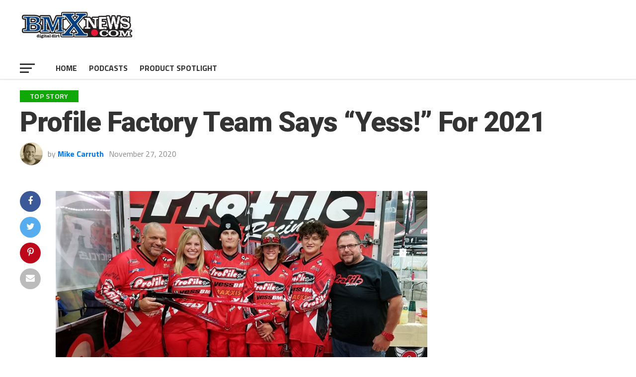

--- FILE ---
content_type: text/html; charset=UTF-8
request_url: https://www.bmxnews.com/2020/11/27/profile-factory-team-says-yess-for-2021/
body_size: 13624
content:
<!DOCTYPE html>
<html lang="en-US">
<head>
<div id="fb-root"></div>
<script async defer crossorigin="anonymous" src="https://connect.facebook.net/en_US/sdk.js#xfbml=1&version=v7.0"></script>

<meta charset="UTF-8" >
<meta name="viewport" id="viewport" content="width=device-width, initial-scale=1.0, maximum-scale=1.0, minimum-scale=1.0, user-scalable=no" />
<link rel="pingback" href="https://www.bmxnews.com/xmlrpc.php" />
<meta property="og:image" content="https://www.bmxnews.com/wp-content/uploads/2020/11/profile-team-rides-yess.jpg" />
<meta name="twitter:image" content="https://www.bmxnews.com/wp-content/uploads/2020/11/profile-team-rides-yess.jpg" />
<meta property="og:type" content="article" />
<meta property="og:description" content="The Profile Factory Team has one of the most consistent team rosters in the game. Steady, competent leadership, both at the company and the team management level makes it a very solid experience for the riders, from year to year. For the past 10 years or so, the team has been riding Hyper frames, and [&hellip;]" />
<meta name="twitter:card" content="summary">
<meta name="twitter:url" content="https://www.bmxnews.com/2020/11/27/profile-factory-team-says-yess-for-2021/">
<meta name="twitter:title" content="Profile Factory Team Says &#8220;Yess!&#8221; For 2021">
<meta name="twitter:description" content="The Profile Factory Team has one of the most consistent team rosters in the game. Steady, competent leadership, both at the company and the team management level makes it a very solid experience for the riders, from year to year. For the past 10 years or so, the team has been riding Hyper frames, and [&hellip;]">
<title>Profile Factory Team Says &quot;Yess!&quot; For 2021 - BMX NEWS</title>

<!-- This site is optimized with the Yoast SEO plugin v12.0 - https://yoast.com/wordpress/plugins/seo/ -->
<meta name="description" content="Profile Factory Team Says &quot;Yess!&quot; For 2021. After a good-run on Hyper frames, the team will change over to Yess BMX frames in the new year"/>
<link rel="canonical" href="https://www.bmxnews.com/2020/11/27/profile-factory-team-says-yess-for-2021/" />
<meta property="og:locale" content="en_US" />
<meta property="og:type" content="article" />
<meta property="og:title" content="Profile Factory Team Says &quot;Yess!&quot; For 2021 - BMX NEWS" />
<meta property="og:description" content="Profile Factory Team Says &quot;Yess!&quot; For 2021. After a good-run on Hyper frames, the team will change over to Yess BMX frames in the new year" />
<meta property="og:url" content="https://www.bmxnews.com/2020/11/27/profile-factory-team-says-yess-for-2021/" />
<meta property="og:site_name" content="BMX NEWS" />
<meta property="article:tag" content="BMX Racing Team News" />
<meta property="article:tag" content="Featured" />
<meta property="article:tag" content="Gus Lanzilotta" />
<meta property="article:tag" content="Profile Factory Team" />
<meta property="article:tag" content="Profile Racing" />
<meta property="article:tag" content="Renny Husada" />
<meta property="article:tag" content="Yess BMX" />
<meta property="article:section" content="Top Story" />
<meta property="article:published_time" content="2020-11-28T05:48:10+00:00" />
<meta property="article:modified_time" content="2020-11-28T15:08:00+00:00" />
<meta property="og:updated_time" content="2020-11-28T15:08:00+00:00" />
<meta property="og:image" content="https://www.bmxnews.com/wp-content/uploads/2020/11/profile-team-rides-yess.jpg" />
<meta property="og:image:secure_url" content="https://www.bmxnews.com/wp-content/uploads/2020/11/profile-team-rides-yess.jpg" />
<meta property="og:image:width" content="820" />
<meta property="og:image:height" content="420" />
<meta name="twitter:card" content="summary_large_image" />
<meta name="twitter:description" content="Profile Factory Team Says &quot;Yess!&quot; For 2021. After a good-run on Hyper frames, the team will change over to Yess BMX frames in the new year" />
<meta name="twitter:title" content="Profile Factory Team Says &quot;Yess!&quot; For 2021 - BMX NEWS" />
<meta name="twitter:image" content="https://www.bmxnews.com/wp-content/uploads/2020/11/profile-team-rides-yess.jpg" />
<script type='application/ld+json' class='yoast-schema-graph yoast-schema-graph--main'>{"@context":"https://schema.org","@graph":[{"@type":"WebSite","@id":"https://www.bmxnews.com/#website","url":"https://www.bmxnews.com/","name":"BMX NEWS","potentialAction":{"@type":"SearchAction","target":"https://www.bmxnews.com/?s={search_term_string}","query-input":"required name=search_term_string"}},{"@type":"ImageObject","@id":"https://www.bmxnews.com/2020/11/27/profile-factory-team-says-yess-for-2021/#primaryimage","url":"https://www.bmxnews.com/wp-content/uploads/2020/11/profile-team-rides-yess.jpg","width":820,"height":420,"caption":"Profile Factory Team Says \"Yess!\" For 2021"},{"@type":"WebPage","@id":"https://www.bmxnews.com/2020/11/27/profile-factory-team-says-yess-for-2021/#webpage","url":"https://www.bmxnews.com/2020/11/27/profile-factory-team-says-yess-for-2021/","inLanguage":"en-US","name":"Profile Factory Team Says &quot;Yess!&quot; For 2021 - BMX NEWS","isPartOf":{"@id":"https://www.bmxnews.com/#website"},"primaryImageOfPage":{"@id":"https://www.bmxnews.com/2020/11/27/profile-factory-team-says-yess-for-2021/#primaryimage"},"datePublished":"2020-11-28T05:48:10+00:00","dateModified":"2020-11-28T15:08:00+00:00","author":{"@id":"https://www.bmxnews.com/#/schema/person/5468871527eba1d0a1af9a7330e7e137"},"description":"Profile Factory Team Says \"Yess!\" For 2021. After a good-run on Hyper frames, the team will change over to Yess BMX frames in the new year"},{"@type":["Person"],"@id":"https://www.bmxnews.com/#/schema/person/5468871527eba1d0a1af9a7330e7e137","name":"Mike Carruth","image":{"@type":"ImageObject","@id":"https://www.bmxnews.com/#authorlogo","url":"https://www.bmxnews.com/wp-content/uploads/2019/02/mike_avatar.jpg","caption":"Mike Carruth"},"sameAs":[]}]}</script>
<!-- / Yoast SEO plugin. -->

<link rel='dns-prefetch' href='//fonts.googleapis.com' />
<link rel='dns-prefetch' href='//s.w.org' />
<link rel="alternate" type="application/rss+xml" title="BMX NEWS &raquo; Feed" href="https://www.bmxnews.com/feed/" />
		<script type="text/javascript">
			window._wpemojiSettings = {"baseUrl":"https:\/\/s.w.org\/images\/core\/emoji\/11\/72x72\/","ext":".png","svgUrl":"https:\/\/s.w.org\/images\/core\/emoji\/11\/svg\/","svgExt":".svg","source":{"concatemoji":"https:\/\/www.bmxnews.com\/wp-includes\/js\/wp-emoji-release.min.js?ver=4.9.28"}};
			!function(e,a,t){var n,r,o,i=a.createElement("canvas"),p=i.getContext&&i.getContext("2d");function s(e,t){var a=String.fromCharCode;p.clearRect(0,0,i.width,i.height),p.fillText(a.apply(this,e),0,0);e=i.toDataURL();return p.clearRect(0,0,i.width,i.height),p.fillText(a.apply(this,t),0,0),e===i.toDataURL()}function c(e){var t=a.createElement("script");t.src=e,t.defer=t.type="text/javascript",a.getElementsByTagName("head")[0].appendChild(t)}for(o=Array("flag","emoji"),t.supports={everything:!0,everythingExceptFlag:!0},r=0;r<o.length;r++)t.supports[o[r]]=function(e){if(!p||!p.fillText)return!1;switch(p.textBaseline="top",p.font="600 32px Arial",e){case"flag":return s([55356,56826,55356,56819],[55356,56826,8203,55356,56819])?!1:!s([55356,57332,56128,56423,56128,56418,56128,56421,56128,56430,56128,56423,56128,56447],[55356,57332,8203,56128,56423,8203,56128,56418,8203,56128,56421,8203,56128,56430,8203,56128,56423,8203,56128,56447]);case"emoji":return!s([55358,56760,9792,65039],[55358,56760,8203,9792,65039])}return!1}(o[r]),t.supports.everything=t.supports.everything&&t.supports[o[r]],"flag"!==o[r]&&(t.supports.everythingExceptFlag=t.supports.everythingExceptFlag&&t.supports[o[r]]);t.supports.everythingExceptFlag=t.supports.everythingExceptFlag&&!t.supports.flag,t.DOMReady=!1,t.readyCallback=function(){t.DOMReady=!0},t.supports.everything||(n=function(){t.readyCallback()},a.addEventListener?(a.addEventListener("DOMContentLoaded",n,!1),e.addEventListener("load",n,!1)):(e.attachEvent("onload",n),a.attachEvent("onreadystatechange",function(){"complete"===a.readyState&&t.readyCallback()})),(n=t.source||{}).concatemoji?c(n.concatemoji):n.wpemoji&&n.twemoji&&(c(n.twemoji),c(n.wpemoji)))}(window,document,window._wpemojiSettings);
		</script>
		<style type="text/css">
img.wp-smiley,
img.emoji {
	display: inline !important;
	border: none !important;
	box-shadow: none !important;
	height: 1em !important;
	width: 1em !important;
	margin: 0 .07em !important;
	vertical-align: -0.1em !important;
	background: none !important;
	padding: 0 !important;
}
</style>
<link rel='stylesheet' id='theiaPostSlider-css'  href='https://www.bmxnews.com/wp-content/plugins/theia-post-slider/css/font-theme.css?ver=2.0.0' type='text/css' media='all' />
<style id='theiaPostSlider-inline-css' type='text/css'>


				.theiaPostSlider_nav.fontTheme ._title,
				.theiaPostSlider_nav.fontTheme ._text {
					line-height: 48px;
				}
	
				.theiaPostSlider_nav.fontTheme ._button,
				.theiaPostSlider_nav.fontTheme ._button svg {
					color: #f08100;
					fill: #f08100;
				}
	
				.theiaPostSlider_nav.fontTheme ._button ._2 span {
					font-size: 48px;
					line-height: 48px;
				}
	
				.theiaPostSlider_nav.fontTheme ._button ._2 svg {
					width: 48px;
				}
	
				.theiaPostSlider_nav.fontTheme ._button:hover,
				.theiaPostSlider_nav.fontTheme ._button:focus,
				.theiaPostSlider_nav.fontTheme ._button:hover svg,
				.theiaPostSlider_nav.fontTheme ._button:focus svg {
					color: #ffa338;
					fill: #ffa338;
				}
	
				.theiaPostSlider_nav.fontTheme ._disabled,				 
                .theiaPostSlider_nav.fontTheme ._disabled svg {
					color: #777777 !important;
					fill: #777777 !important;
				}
			
</style>
<link rel='stylesheet' id='theiaPostSlider-font-css'  href='https://www.bmxnews.com/wp-content/plugins/theia-post-slider/fonts/style.css?ver=2.0.0' type='text/css' media='all' />
<link rel='stylesheet' id='mvp-custom-style-css'  href='https://www.bmxnews.com/wp-content/themes/the-league/style.css?ver=4.9.28' type='text/css' media='all' />
<style id='mvp-custom-style-inline-css' type='text/css'>


#mvp-wallpaper {
	background: url() no-repeat 50% 0;
	}

a,
a:visited,
.post-info-name a,
ul.mvp-author-info-list li.mvp-author-info-name span a,
.woocommerce .woocommerce-breadcrumb a {
	color: #0077ee;
	}

#mvp-comments-button a,
#mvp-comments-button span.mvp-comment-but-text,
a.mvp-inf-more-but,
.sp-template a,
.sp-data-table a {
	color: #0077ee !important;
	}

#mvp-comments-button a:hover,
#mvp-comments-button span.mvp-comment-but-text:hover,
a.mvp-inf-more-but:hover {
	border: 1px solid #0077ee;
	color: #0077ee !important;
	}

a:hover,
.mvp-feat4-sub-text h2 a:hover,
span.mvp-widget-head-link a,
.mvp-widget-list-text1 h2 a:hover,
.mvp-blog-story-text h2 a:hover,
.mvp-side-tab-text h2 a:hover,
.mvp-more-post-text h2 a:hover,
span.mvp-blog-story-author a,
.woocommerce .woocommerce-breadcrumb a:hover,
#mvp-side-wrap a:hover,
.mvp-post-info-top h3 a:hover,
#mvp-side-wrap .mvp-widget-feat-text h3 a:hover,
.mvp-widget-author-text h3 a:hover,
#mvp-side-wrap .mvp-widget-author-text h3 a:hover,
.mvp-feat5-text h2 a:hover {
	color: #0fa807 !important;
	}

#mvp-main-nav-wrap,
#mvp-fly-wrap,
ul.mvp-fly-soc-list li a:hover {
	background: #ffffff;
	}

ul.mvp-fly-soc-list li a {
	color: #ffffff !important;
	}

#mvp-nav-menu ul li a,
span.mvp-nav-soc-head,
span.mvp-nav-search-but,
span.mvp-nav-soc-but,
nav.mvp-fly-nav-menu ul li.menu-item-has-children:after,
nav.mvp-fly-nav-menu ul li.menu-item-has-children.tog-minus:after,
nav.mvp-fly-nav-menu ul li a,
span.mvp-fly-soc-head {
	color: #333333;
	}

ul.mvp-fly-soc-list li a:hover {
	color: #333333 !important;
	}

.mvp-fly-but-wrap span,
ul.mvp-fly-soc-list li a {
	background: #333333;
	}

ul.mvp-fly-soc-list li a:hover {
	border: 2px solid #333333;
	}

#mvp-nav-menu ul li.menu-item-has-children ul.sub-menu li a:after,
#mvp-nav-menu ul li.menu-item-has-children ul.sub-menu li ul.sub-menu li a:after,
#mvp-nav-menu ul li.menu-item-has-children ul.sub-menu li ul.sub-menu li ul.sub-menu li a:after,
#mvp-nav-menu ul li.menu-item-has-children ul.mvp-mega-list li a:after,
#mvp-nav-menu ul li.menu-item-has-children a:after {
	border-color: #333333 transparent transparent transparent;
	}

#mvp-nav-menu ul li:hover a,
span.mvp-nav-search-but:hover,
span.mvp-nav-soc-but:hover,
#mvp-nav-menu ul li ul.mvp-mega-list li a:hover,
nav.mvp-fly-nav-menu ul li a:hover {
	color: #0fa807 !important;
	}

#mvp-nav-menu ul li:hover a {
	border-bottom: 1px solid #0fa807;
	}

.mvp-fly-but-wrap:hover span {
	background: #0fa807;
	}

#mvp-nav-menu ul li.menu-item-has-children:hover a:after {
	border-color: #0fa807 transparent transparent transparent !important;
	}

ul.mvp-score-list li:hover {
	border: 1px solid #0fa807;
	}

.es-nav span:hover a,
ul.mvp-side-tab-list li span.mvp-side-tab-head i {
	color: #0fa807;
	}

span.mvp-feat1-cat,
.mvp-vid-box-wrap,
span.mvp-post-cat,
.mvp-prev-next-text a,
.mvp-prev-next-text a:visited,
.mvp-prev-next-text a:hover,
.mvp-mob-soc-share-but,
.mvp-scores-status,
.sportspress h1.mvp-post-title .sp-player-number {
	background: #0fa807;
	}

.sp-table-caption {
	background: #0fa807 !important;
	}

.woocommerce .star-rating span:before,
.woocommerce-message:before,
.woocommerce-info:before,
.woocommerce-message:before {
	color: #0fa807;
	}

.woocommerce .widget_price_filter .ui-slider .ui-slider-range,
.woocommerce .widget_price_filter .ui-slider .ui-slider-handle,
.woocommerce span.onsale,
.woocommerce #respond input#submit.alt,
.woocommerce a.button.alt,
.woocommerce button.button.alt,
.woocommerce input.button.alt,
.woocommerce #respond input#submit.alt:hover,
.woocommerce a.button.alt:hover,
.woocommerce button.button.alt:hover,
.woocommerce input.button.alt:hover {
	background-color: #0fa807;
	}

span.mvp-sec-head,
.mvp-authors-name {
	border-bottom: 1px solid #0fa807;
	}

.woocommerce-error,
.woocommerce-info,
.woocommerce-message {
	border-top-color: #0fa807;
	}

#mvp-nav-menu ul li a,
nav.mvp-fly-nav-menu ul li a,
#mvp-foot-nav ul.menu li a,
#mvp-foot-menu ul.menu li a {
	font-family: 'Titillium Web', sans-serif;
	}

body,
.mvp-feat1-text p,
.mvp-feat4-main-text p,
.mvp-feat2-main-text p,
.mvp-feat3-main-text p,
.mvp-feat4-sub-text p,
.mvp-widget-list-text1 p,
.mvp-blog-story-text p,
.mvp-blog-story-info,
span.mvp-post-excerpt,
ul.mvp-author-info-list li.mvp-author-info-name p,
ul.mvp-author-info-list li.mvp-author-info-name span,
.mvp-post-date,
span.mvp-feat-caption,
span.mvp-feat-caption-wide,
#mvp-content-main p,
#mvp-author-box-text p,
.mvp-more-post-text p,
#mvp-404 p,
#mvp-foot-copy,
#searchform input,
span.mvp-author-page-desc,
#woo-content p,
.mvp-search-text p,
#comments .c p,
.mvp-widget-feat-text p,
.mvp-feat5-text p {
	font-family: 'Titillium Web', sans-serif;
	}

span.mvp-nav-soc-head,
.mvp-score-status p,
.mvp-score-teams p,
.mvp-scores-status p,
.mvp-scores-teams p,
ul.mvp-feat2-list li h3,
.mvp-feat4-sub-text h3,
.mvp-widget-head-wrap h4,
span.mvp-widget-head-link,
.mvp-widget-list-text1 h3,
.mvp-blog-story-text h3,
ul.mvp-side-tab-list li span.mvp-side-tab-head,
.mvp-side-tab-text h3,
span.mvp-post-cat,
.mvp-post-tags,
span.mvp-author-box-name,
#mvp-comments-button a,
#mvp-comments-button span.mvp-comment-but-text,
span.mvp-sec-head,
a.mvp-inf-more-but,
.pagination span, .pagination a,
.woocommerce ul.product_list_widget span.product-title,
.woocommerce ul.product_list_widget li a,
.woocommerce #reviews #comments ol.commentlist li .comment-text p.meta,
.woocommerce .related h2,
.woocommerce div.product .woocommerce-tabs .panel h2,
.woocommerce div.product .product_title,
#mvp-content-main h1,
#mvp-content-main h2,
#mvp-content-main h3,
#mvp-content-main h4,
#mvp-content-main h5,
#mvp-content-main h6,
#woo-content h1.page-title,
.woocommerce .woocommerce-breadcrumb,
.mvp-authors-name,
#respond #submit,
.comment-reply a,
#cancel-comment-reply-link,
span.mvp-feat1-cat,
span.mvp-post-info-date,
.mvp-widget-feat-text h3,
.mvp-widget-author-text h3 a,
.sp-table-caption {
	font-family: 'Titillium Web', sans-serif !important;
	}

.mvp-feat1-text h2,
.mvp-feat1-text h2.mvp-stand-title,
.mvp-feat4-main-text h2,
.mvp-feat4-main-text h2.mvp-stand-title,
.mvp-feat1-sub-text h2,
.mvp-feat2-main-text h2,
.mvp-feat2-sub-text h2,
ul.mvp-feat2-list li h2,
.mvp-feat3-main-text h2,
.mvp-feat3-sub-text h2,
.mvp-feat4-sub-text h2 a,
.mvp-widget-list-text1 h2 a,
.mvp-blog-story-text h2 a,
.mvp-side-tab-text h2 a,
#mvp-content-main blockquote p,
.mvp-more-post-text h2 a,
h2.mvp-authors-latest a,
.mvp-widget-feat-text h2 a,
.mvp-widget-author-text h2 a,
.mvp-feat5-text h2 a,
.mvp-scores-title h2 a {
	font-family: 'Roboto Condensed', sans-serif;
	}

h1.mvp-post-title,
.mvp-cat-head h1,
#mvp-404 h1,
h1.mvp-author-top-head,
#woo-content h1.page-title,
.woocommerce div.product .product_title,
.woocommerce ul.products li.product h3 {
	font-family: 'Roboto', sans-serif;
	}

	

	.mvp-nav-links {
		display: none;
		}
		
</style>
<link rel='stylesheet' id='fontawesome-child-css'  href='https://www.bmxnews.com/wp-content/themes/the-league-child/font-awesome/css/font-awesome.css?ver=4.9.28' type='text/css' media='all' />
<link rel='stylesheet' id='mvp-custom-child-style-css'  href='https://www.bmxnews.com/wp-content/themes/the-league-child/bmx-custom.css?ver=1.0.0' type='text/css' media='all' />
<link rel='stylesheet' id='mvp-reset-css'  href='https://www.bmxnews.com/wp-content/themes/the-league/css/reset.css?ver=4.9.28' type='text/css' media='all' />
<link rel='stylesheet' id='fontawesome-css'  href='https://www.bmxnews.com/wp-content/themes/the-league-child/font-awesome/css/font-awesome.css?ver=4.9.28' type='text/css' media='all' />
<link rel='stylesheet' id='mvp-fonts-css'  href='//fonts.googleapis.com/css?family=Advent+Pro%3A700%7CRoboto%3A300%2C400%2C500%2C700%2C900%7COswald%3A300%2C400%2C700%7CLato%3A300%2C400%2C700%7CWork+Sans%3A200%2C300%2C400%2C500%2C600%2C700%2C800%2C900%7COpen+Sans%3A400%2C700%2C800%7CRoboto+Condensed%3A100%2C200%2C300%2C400%2C500%2C600%2C700%2C800%2C900%7CRoboto%3A100%2C200%2C300%2C400%2C500%2C600%2C700%2C800%2C900%7CTitillium+Web%3A100%2C200%2C300%2C400%2C500%2C600%2C700%2C800%2C900%7CTitillium+Web%3A100%2C200%2C300%2C400%2C500%2C600%2C700%2C800%2C900%7CTitillium+Web%3A100%2C200%2C300%2C400%2C500%2C600%2C700%2C800%2C900&#038;subset=latin,latin-ext,cyrillic,cyrillic-ext,greek-ext,greek,vietnamese' type='text/css' media='all' />
<link rel='stylesheet' id='mvp-media-queries-css'  href='https://www.bmxnews.com/wp-content/themes/the-league/css/media-queries.css?ver=4.9.28' type='text/css' media='all' />
<script type='text/javascript' src='https://www.bmxnews.com/wp-includes/js/jquery/jquery.js?ver=1.12.4'></script>
<script type='text/javascript' src='https://www.bmxnews.com/wp-includes/js/jquery/jquery-migrate.min.js?ver=1.4.1'></script>
<script type='text/javascript' src='https://www.bmxnews.com/wp-content/plugins/theia-post-slider/js/balupton-history.js/jquery.history.js?ver=1.7.1'></script>
<script type='text/javascript' src='https://www.bmxnews.com/wp-content/plugins/theia-post-slider/js/async.min.js?ver=14.09.2014'></script>
<script type='text/javascript' src='https://www.bmxnews.com/wp-content/plugins/theia-post-slider/js/tps.js?ver=2.0.0'></script>
<script type='text/javascript' src='https://www.bmxnews.com/wp-content/plugins/theia-post-slider/js/main.js?ver=2.0.0'></script>
<script type='text/javascript' src='https://www.bmxnews.com/wp-content/plugins/theia-post-slider/js/tps-transition-slide.js?ver=2.0.0'></script>
<link rel='https://api.w.org/' href='https://www.bmxnews.com/wp-json/' />
<link rel="EditURI" type="application/rsd+xml" title="RSD" href="https://www.bmxnews.com/xmlrpc.php?rsd" />
<link rel="wlwmanifest" type="application/wlwmanifest+xml" href="https://www.bmxnews.com/wp-includes/wlwmanifest.xml" /> 
<meta name="generator" content="WordPress 4.9.28" />
<link rel='shortlink' href='https://www.bmxnews.com/?p=2277' />
<link rel="alternate" type="application/json+oembed" href="https://www.bmxnews.com/wp-json/oembed/1.0/embed?url=https%3A%2F%2Fwww.bmxnews.com%2F2020%2F11%2F27%2Fprofile-factory-team-says-yess-for-2021%2F" />
<link rel="alternate" type="text/xml+oembed" href="https://www.bmxnews.com/wp-json/oembed/1.0/embed?url=https%3A%2F%2Fwww.bmxnews.com%2F2020%2F11%2F27%2Fprofile-factory-team-says-yess-for-2021%2F&#038;format=xml" />
<link rel="icon" href="https://www.bmxnews.com/wp-content/uploads/2020/07/cropped-favicon-32x32.jpg" sizes="32x32" />
<link rel="icon" href="https://www.bmxnews.com/wp-content/uploads/2020/07/cropped-favicon-192x192.jpg" sizes="192x192" />
<link rel="apple-touch-icon-precomposed" href="https://www.bmxnews.com/wp-content/uploads/2020/07/cropped-favicon-180x180.jpg" />
<meta name="msapplication-TileImage" content="https://www.bmxnews.com/wp-content/uploads/2020/07/cropped-favicon-270x270.jpg" />

	<script async='async' src='https://www.googletagservices.com/tag/js/gpt.js'></script>
<script>
  var googletag = googletag || {};
  googletag.cmd = googletag.cmd || [];
</script>

<script>

jQuery(document).ready(function () {
	
	if(jQuery(window).width() > 1028 || jQuery(window).width() < 600) {
jQuery("#custom_post_widget-386").remove();
jQuery("#custom_post_widget-388").remove();
jQuery("#custom_post_widget-390").remove();
jQuery("#custom_post_widget-383").remove();
jQuery("#custom_post_widget-385").remove();
jQuery("#custom_post_widget-387").remove();
}

});
  googletag.cmd.push(function() {
    googletag.defineSlot('/4160229/320x40mobile', [320, 40], 'div-gpt-ad-1553051676621-0').addService(googletag.pubads());
    googletag.pubads().enableSingleRequest();
    googletag.enableServices();
  });

	googletag.cmd.push(function() {
    googletag.defineSlot('/4160229/320x40mobile', [320, 40], 'div-gpt-footer-mobile-ad').addService(googletag.pubads());
    googletag.pubads().enableSingleRequest();
    googletag.enableServices();
  });

   googletag.cmd.push(function() {
    googletag.defineSlot('/4160229/rrail', [257, 389], 'div-gpt-ad-1552650339706-0').addService(googletag.pubads());
    googletag.pubads().enableSingleRequest();
    googletag.pubads().collapseEmptyDivs();
    googletag.enableServices();
  });


googletag.cmd.push(function() {
    googletag.defineSlot('/4160229/bmxnews_ad_tile', [120, 90], 'div-gpt-ad-1548132991944-0').addService(googletag.pubads());
    googletag.pubads().enableSingleRequest();
    googletag.enableServices();
  });

 
googletag.cmd.push(function() {
    googletag.defineSlot('/4160229/bmxnews_top_leaderboard', [728, 90], 'div-gpt-ad-1548131943038-0').addService(googletag.pubads());
    googletag.pubads().enableSingleRequest();
    googletag.enableServices();
  });
  

googletag.cmd.push(function() {
    googletag.defineSlot('/4160229/bmxnews_top_leaderboard', [728, 90], 'div-tablet-Ad-1').addService(googletag.pubads());
    googletag.pubads().enableSingleRequest();
    googletag.enableServices();
  });
  

googletag.cmd.push(function() {
		googletag.defineSlot('/4160229/bmxnews_top_leaderboard', [728, 90], 'div-gpt-ad-1548131943037-0').addService(googletag.pubads());
		googletag.pubads().enableSingleRequest();
		googletag.enableServices();
	  });
	  
	  googletag.cmd.push(function() {
		googletag.defineSlot('/4160229/bmxnews_top_leaderboard', [728, 90], 'div-gpt-ad-1548133550101-0').addService(googletag.pubads());
		googletag.pubads().enableSingleRequest();
		googletag.enableServices();
	  });
	

  window.googletag = window.googletag || {cmd: []};
  googletag.cmd.push(function() {
    googletag.defineSlot('/4160229/bmxnews_half_banner', [234, 60], 'div-gpt-ad-1578955414270-0').addService(googletag.pubads());
    googletag.pubads().enableSingleRequest();
    googletag.enableServices();
  });

  window.googletag = window.googletag || {cmd: []};
  googletag.cmd.push(function() {
    googletag.defineSlot('/4160229/bmxnews_half_banner_2', [234, 60], 'div-gpt-ad-1578955494562-0').addService(googletag.pubads());
    googletag.pubads().enableSingleRequest();
    googletag.enableServices();
  });

  window.googletag = window.googletag || {cmd: []};
  googletag.cmd.push(function() {
    googletag.defineSlot('/4160229/bmxnews_half_banner_3', [234, 60], 'div-gpt-ad-1578955307801-0').addService(googletag.pubads());
    googletag.pubads().enableSingleRequest();
    googletag.enableServices();
  });

  window.googletag = window.googletag || {cmd: []};
  googletag.cmd.push(function() {
    googletag.defineSlot('/4160229/bmxnews_half_banner_4', [234, 60], 'div-gpt-ad-1578955524445-0').addService(googletag.pubads());
    googletag.pubads().enableSingleRequest();
    googletag.enableServices();
  });

  window.googletag = window.googletag || {cmd: []};
  googletag.cmd.push(function() {
    googletag.defineSlot('/4160229/bmxnews_half_banner_5', [234, 60], 'div-gpt-ad-1578956429718-0').addService(googletag.pubads());
    googletag.pubads().enableSingleRequest();
    googletag.enableServices();
  });

  window.googletag = window.googletag || {cmd: []};
  googletag.cmd.push(function() {
    googletag.defineSlot('/4160229/bmxnews_half_banner_6', [234, 60], 'div-gpt-ad-1578956461983-0').addService(googletag.pubads());
    googletag.pubads().enableSingleRequest();
    googletag.enableServices();
  });

  window.googletag = window.googletag || {cmd: []};
  googletag.cmd.push(function() {
    googletag.defineSlot('/4160229/bmxnews_half_banner_7', [234, 60], 'div-gpt-ad-1578956516951-0').addService(googletag.pubads());
    googletag.pubads().enableSingleRequest();
    googletag.enableServices();
  });

  window.googletag = window.googletag || {cmd: []};
  googletag.cmd.push(function() {
    googletag.defineSlot('/4160229/bmxnews_half_banner_8', [234, 60], 'div-gpt-ad-1578956578027-0').addService(googletag.pubads());
    googletag.pubads().enableSingleRequest();
    googletag.enableServices();
  });

  window.googletag = window.googletag || {cmd: []};
  googletag.cmd.push(function() {
    googletag.defineSlot('/4160229/bmxnews_half_banner_9', [234, 60], 'div-gpt-ad-1578956606589-0').addService(googletag.pubads());
    googletag.pubads().enableSingleRequest();
    googletag.enableServices();
  });

  window.googletag = window.googletag || {cmd: []};
  googletag.cmd.push(function() {
    googletag.defineSlot('/4160229/bmxnews_half_banner_10', [234, 60], 'div-gpt-ad-1578956642645-0').addService(googletag.pubads());
    googletag.pubads().enableSingleRequest();
    googletag.enableServices();
  });

  window.googletag = window.googletag || {cmd: []};
  googletag.cmd.push(function() {
    googletag.defineSlot('/4160229/bmxnews_half_banner_12', [234, 60], 'div-gpt-ad-1578956683051-0').addService(googletag.pubads());
    googletag.pubads().enableSingleRequest();
    googletag.enableServices();
  });

  window.googletag = window.googletag || {cmd: []};
  googletag.cmd.push(function() {
    googletag.defineSlot('/4160229/bmxnews_half_banner_13', [234, 60], 'div-gpt-ad-1578956716751-0').addService(googletag.pubads());
    googletag.pubads().enableSingleRequest();
    googletag.enableServices();
  });

</script>
	
<script async src="https://securepubads.g.doubleclick.net/tag/js/gpt.js"></script>
<script>
  window.googletag = window.googletag || {cmd: []};
  googletag.cmd.push(function() {
    googletag.defineSlot('/4160229/bmxnews_half_banner', [234, 60], 'div-gpt-ad-1578953143835-0').addService(googletag.pubads());
    googletag.pubads().enableSingleRequest();
    googletag.enableServices();
  });
</script>

<script>
  window.googletag = window.googletag || {cmd: []};
  googletag.cmd.push(function() {
    googletag.defineSlot('/4160229/bmxnews_half_banner_2', [234, 60], 'div-gpt-ad-1578953163812-0').addService(googletag.pubads());
    googletag.pubads().enableSingleRequest();
    googletag.enableServices();
  });
</script>

<script>
  window.googletag = window.googletag || {cmd: []};
  googletag.cmd.push(function() {
    googletag.defineSlot('/4160229/bmxnews_half_banner_3', [234, 60], 'div-gpt-ad-1578953207552-0').addService(googletag.pubads());
    googletag.pubads().enableSingleRequest();
    googletag.enableServices();
  });
</script>

	<script async src="https://securepubads.g.doubleclick.net/tag/js/gpt.js"></script>
<script>
  window.googletag = window.googletag || {cmd: []};
  googletag.cmd.push(function() {
    googletag.defineSlot('/4160229/Medium-Rectangle', [300, 250], 'div-gpt-ad-1583174091967-0').addService(googletag.pubads());
    googletag.pubads().enableSingleRequest();
    googletag.pubads().collapseEmptyDivs();
    googletag.enableServices();
  });
</script>
	
	
<!-- Global site tag (gtag.js) - Google Analytics -->
<script async src="https://www.googletagmanager.com/gtag/js?id=UA-6093913-1"></script>
<script>
  window.dataLayer = window.dataLayer || [];
  function gtag(){dataLayer.push(arguments);}
  gtag('js', new Date());

  gtag('config', 'UA-6093913-1');
</script>
	
<div id="fb-root"></div>
<script async defer crossorigin="anonymous" src="https://connect.facebook.net/en_US/sdk.js#xfbml=1&version=v3.3"></script>
	
	</head>
<body data-rsssl=1 class="post-template-default single single-post postid-2277 single-format-standard theiaPostSlider_body">
	<div id="mvp-fly-wrap">
	<div id="mvp-fly-menu-top" class="left relative">
		<div class="mvp-fly-top-out left relative">
			<div class="mvp-fly-top-in">
				<div id="mvp-fly-logo" class="left relative">
											<a href="https://www.bmxnews.com/"><img src="https://www.bmxnews.com/wp-content/uploads/2019/02/bmx-news-logo-230x81.jpg" alt="BMX NEWS" data-rjs="2" /></a>
									</div><!--mvp-fly-logo-->
			</div><!--mvp-fly-top-in-->
			<div class="mvp-fly-but-wrap mvp-fly-but-menu mvp-fly-but-click">
				<span></span>
				<span></span>
				<span></span>
				<span></span>
			</div><!--mvp-fly-but-wrap-->
		</div><!--mvp-fly-top-out-->
	</div><!--mvp-fly-menu-top-->
	<div id="mvp-fly-menu-wrap">
		<nav class="mvp-fly-nav-menu left relative">
			<div class="menu"><ul>
<li class="page_item page-item-1312"><a href="https://www.bmxnews.com/advertise-with-us/">Advertise With Us</a></li>
<li class="page_item page-item-237"><a href="https://www.bmxnews.com/">Home</a></li>
<li class="page_item page-item-115"><a href="https://www.bmxnews.com/latest-news/">Latest News</a></li>
<li class="page_item page-item-1670"><a href="https://www.bmxnews.com/track-status-survey/">Track Status Survey</a></li>
</ul></div>
		</nav>
	</div><!--mvp-fly-menu-wrap-->
	<div id="mvp-fly-soc-wrap">
		<span class="mvp-fly-soc-head">Connect with us</span>
		<ul class="mvp-fly-soc-list left relative">
							<li><a href="https://www.facebook.com/bmxnewsfb/" target="_blank" class="fa fa-facebook-official fa-2"></a></li>
										<li><a href="https://twitter.com/bmxnow" target="_blank" class="fa fa-twitter fa-2"></a></li>
													<li><a href="https://www.instagram.com/bmxnewscom" target="_blank" class="fa fa-instagram fa-2"></a></li>
													<li><a href="https://www.youtube.com/channel/UCBVn1orgGMRXQKxqCtKPjtw/" target="_blank" class="fa fa-youtube-play fa-2"></a></li>
											</ul>
	</div><!--mvp-fly-soc-wrap-->
</div><!--mvp-fly-wrap-->				<div class="wrapper"><!--start wrapper-->
		<div id="mvp-site" class="left relative">
		<div id="mvp-search-wrap">
			<div id="mvp-search-box">
				<form method="get" id="searchform" action="https://www.bmxnews.com/">
	<input type="text" name="s" id="s" value="Search" onfocus='if (this.value == "Search") { this.value = ""; }' onblur='if (this.value == "") { this.value = "Search"; }' />
	<input type="hidden" id="searchsubmit" value="Search" />
</form>			</div><!--mvp-search-box-->
			<div class="mvp-search-but-wrap mvp-search-click">
				<span></span>
				<span></span>
			</div><!--mvp-search-but-wrap-->
		</div><!--mvp-search-wrap-->
		<header id="mvp-top-head-wrap">
													<nav id="mvp-main-nav-wrap">
				<div id="mvp-top-nav-wrap" class="left relative">
					<div class="mvp-main-box-cont">
						<div id="mvp-top-nav-cont" class="left relative">
							<div class="mvp-top-nav-right-out relative">
								<div class="mvp-top-nav-right-in">
									<div id="mvp-top-nav-left logowithad" class="left relative">
										<div class="mvp-top-nav-left-out relative">
											<div class="mvp-top-nav-menu-but left relative">
												<div class="mvp-fly-but-wrap mvp-fly-but-click left relative">
													<span></span>
													<span></span>
													<span></span>
													<span></span>
												</div><!--mvp-fly-but-wrap-->
											</div><!--mvp-top-nav-menu-but-->
											<div class="mvp-top-nav-left-in">
												<div id="mvp-top-nav-logo" class="left relative" itemscope itemtype="http://schema.org/Organization">
																											<a itemprop="url" href="https://www.bmxnews.com/"><img itemprop="logo" src="https://www.bmxnews.com/wp-content/uploads/2019/02/bmx-news-logo-230x81.jpg" alt="BMX NEWS" data-rjs="2" /></a>
																																								<h2 class="mvp-logo-title">BMX NEWS</h2>
																									</div><!--mvp-top-nav-logo-->
																							</div><!--mvp-top-nav-left-in-->
										</div><!--mvp-top-nav-left-out-->
									</div><!--mvp-top-nav-left-->
			<div id="mvp-top-nav-center" class="headercenterads displayindesktoponly">
							<div id="mvp-leader-wrap" class="left relative">
					<div class="mvp-main-box-cont">
						<div id="mvp-leader-cont">
							<div id='div-gpt-ad-1548131943038-0' style='height:90px; width:728px;'>
<script>
googletag.cmd.push(function() { googletag.display('div-gpt-ad-1548131943038-0'); });
</script>
</div>
						</div><!--mvp-leader-cont-->
					</div><!--mvp-main-box-cont-->
				</div><!--mvp-leader-wrap-->
						</div>

								</div><!--mvp-top-nav-right-in-->


								<div id="mvp-top-nav-right" class="right relative">
																		<div id="mvp-top-nav-soc" class="left relative" style="display:none;">
																					<a href="https://www.youtube.com/channel/UCBVn1orgGMRXQKxqCtKPjtw/" target="_blank"><span class="mvp-nav-soc-but fa fa-youtube fa-2"></span></a>
																															<a href="https://www.instagram.com/bmxnewscom" target="_blank"><span class="mvp-nav-soc-but fa fa-instagram fa-2"></span></a>
																															<a href="https://twitter.com/bmxnow" target="_blank"><span class="mvp-nav-soc-but fa fa-twitter fa-2"></span></a>
																															<a href="https://www.facebook.com/bmxnewsfb/" target="_blank"><span class="mvp-nav-soc-but fa fa-facebook-official fa-2"></span></a>
																				<span class="mvp-nav-soc-head">Connect with us</span>
									</div><!--mvp-top-nav-soc-->
																		<span class="mvp-nav-search-but fa fa-search fa-2 mvp-search-click"></span>
								</div> 
								<!--mvp-top-nav-right-->
							</div><!--mvp-top-nav-right-out-->
						</div><!--mvp-top-nav-cont-->
					</div><!--mvp-main-box-cont-->
				</div><!--mvp-top-nav-wrap-->
				<div id="mvp-bot-nav-wrap" class="left relative">
					<div class="mvp-main-box-cont">
						<div id="mvp-bot-nav-cont" class="left">
							<div class="mvp-bot-nav-out">
								<div class="mvp-fly-but-wrap mvp-fly-but-click left relative">
									<span></span>
									<span></span>
									<span></span>
									<span></span>
								</div><!--mvp-fly-but-wrap-->
								<div class="mvp-bot-nav-in">
									<div id="mvp-nav-menu" class="left">
										<div class="menu-main-menu-container"><ul id="menu-main-menu" class="menu"><li id="menu-item-391" class="menu-item menu-item-type-post_type menu-item-object-page menu-item-home menu-item-391"><a href="https://www.bmxnews.com/">Home</a></li>
<li id="menu-item-606" class="menu-item menu-item-type-taxonomy menu-item-object-category menu-item-606"><a href="https://www.bmxnews.com/category/podcasts/">Podcasts</a></li>
<li id="menu-item-410" class="menu-item menu-item-type-taxonomy menu-item-object-category menu-item-410"><a href="https://www.bmxnews.com/category/product-spotlight/">Product Spotlight</a></li>
</ul></div>									</div><!--mvp-nav-menu-->
								</div><!--mvp-bot-nav-in-->
							</div><!--mvp-bot-nav-out-->
						</div><!--mvp-bot-nav-cont-->
					</div><!--mvp-main-box-cont-->
				</div><!--mvp-bot-nav-wrap-->
			</nav><!--mvp-main-nav-wrap-->
		</header>
		
		<main id="mvp-main-wrap" class="left relative">		
			<div class="tablet-ad">
				<div id="div-tablet-Ad-1"><script>
				googletag.cmd.push(function() { googletag.display('div-tablet-Ad-1'); });
				</script></div>
			</div>
			<div class="mobile-ad">
			<!--	<div id="div-mobile-Ad-1"><script>
				googletag.cmd.push(function() { googletag.display('div-mobile-Ad-1'); });
				</script></div>-->

				<div id='div-gpt-ad-1553051676621-0' style='height:40px; width:320px;'>
					<script>
						googletag.cmd.push(function() { googletag.display('div-gpt-ad-1553051676621-0'); });
					</script>
				</div>
			</div>

						<div id="mvp-main-body-wrap" class="left relative">
				<div class="mvp-main-box-cont">
					<div id="mvp-main-body" class="left relative"><article id="mvp-article-wrap" class="post-2277 post type-post status-publish format-standard has-post-thumbnail hentry category-top-story tag-bmx-racing-team-news tag-featured tag-gus-lanzilotta tag-profile-factory-team tag-profile-racing tag-renny-husada tag-yess-bmx" itemscope itemtype="http://schema.org/NewsArticle">
		<div class="mvp-sec-pad left relative">
				<meta itemscope itemprop="mainEntityOfPage"  itemType="https://schema.org/WebPage" itemid="https://www.bmxnews.com/2020/11/27/profile-factory-team-says-yess-for-2021/"/>
				<div id="mvp-article-head" class="left relative">
												<h3 class="mvp-post-cat left"><a class="mvp-post-cat-link" href="https://www.bmxnews.com/category/top-story/"><span class="mvp-post-cat left">Top Story</span></a></h3>
								<h1 class="mvp-post-title left entry-title" itemprop="headline">Profile Factory Team Says &#8220;Yess!&#8221; For 2021</h1>
												<div class="mvp-author-info-wrap left relative">
					<ul class="mvp-author-info-list left relative">
						<li class="mvp-author-info-thumb">
							<img src="https://www.bmxnews.com/wp-content/uploads/2019/02/mike_avatar-80x80.jpg" width="46" height="46" alt="Mike Carruth" class="avatar avatar-46 wp-user-avatar wp-user-avatar-46 alignnone photo" />						</li>
						<li class="mvp-author-info-name" itemprop="author" itemscope itemtype="https://schema.org/Person">
							<p>by</p> <span class="author-name vcard fn author" itemprop="name"><a href="https://www.bmxnews.com/author/admin/" title="Posts by Mike Carruth" rel="author">Mike Carruth</a></span>
						</li>
												<li class="mvp-author-info-date">
							<span class="mvp-post-date updated"><time class="post-date updated" itemprop="datePublished" datetime="2020-11-27">November 27, 2020</time></span>
							<meta itemprop="dateModified" content="2020-11-28"/>
						</li>
					</ul>
				</div><!--mvp-author-info-wrap-->
									</div><!--mvp-article-head-->
				<div class="mvp-post-content-out relative">
			<div class="mvp-post-content-in">
									<div id="mvp-post-content" class="left relative">
																		<div class="mvp-content-box">
																										<div class="mvp-post-soc-out relative">
														<div id="mvp-post-soc-wrap" class="left relative">
								<ul class="mvp-post-soc-list left relative">
									<a href="#" onclick="window.open('http://www.facebook.com/sharer.php?u=https://www.bmxnews.com/2020/11/27/profile-factory-team-says-yess-for-2021/&amp;t=Profile Factory Team Says &#8220;Yess!&#8221; For 2021', 'facebookShare', 'width=626,height=436'); return false;" title="Share on Facebook">
									<li class="mvp-post-soc-fb">
										<i class="fa fa-2 fa-facebook" aria-hidden="true"></i>
									</li>
									</a>
									<a href="#" onclick="window.open('http://twitter.com/share?text=Profile Factory Team Says &#8220;Yess!&#8221; For 2021 -&amp;url=https://www.bmxnews.com/2020/11/27/profile-factory-team-says-yess-for-2021/', 'twitterShare', 'width=626,height=436'); return false;" title="Tweet This Post">
									<li class="mvp-post-soc-twit">
										<i class="fa fa-2 fa-twitter" aria-hidden="true"></i>
									</li>
									</a>
									<a href="#" onclick="window.open('http://pinterest.com/pin/create/button/?url=https://www.bmxnews.com/2020/11/27/profile-factory-team-says-yess-for-2021/&amp;media=https://www.bmxnews.com/wp-content/uploads/2020/11/profile-team-rides-yess.jpg&amp;description=Profile Factory Team Says &#8220;Yess!&#8221; For 2021', 'pinterestShare', 'width=750,height=350'); return false;" title="Pin This Post">
									<li class="mvp-post-soc-pin">
										<i class="fa fa-2 fa-pinterest-p" aria-hidden="true"></i>
									</li>
									</a>
									<a href="/cdn-cgi/l/email-protection#[base64]">
									<li class="mvp-post-soc-email">
										<i class="fa fa-2 fa-envelope" aria-hidden="true"></i>
									</li>
									</a>
																	</ul>
							</div><!--mvp-post-soc-wrap-->
														<div class="mvp-post-soc-in">
																																<div id="mvp-content-main" class="left relative" itemprop="articleBody">
																																																							<div id="mvp-post-feat-img" class="left relative" itemprop="image" itemscope itemtype="https://schema.org/ImageObject">
														<img width="820" height="420" src="https://www.bmxnews.com/wp-content/uploads/2020/11/profile-team-rides-yess.jpg" class="attachment- size- wp-post-image" alt="Profile Factory Team Says &quot;Yess!&quot; For 2021" srcset="https://www.bmxnews.com/wp-content/uploads/2020/11/profile-team-rides-yess.jpg 820w, https://www.bmxnews.com/wp-content/uploads/2020/11/profile-team-rides-yess-300x154.jpg 300w, https://www.bmxnews.com/wp-content/uploads/2020/11/profile-team-rides-yess-768x393.jpg 768w" sizes="(max-width: 820px) 100vw, 820px" />																												<meta itemprop="url" content="https://www.bmxnews.com/wp-content/uploads/2020/11/profile-team-rides-yess.jpg">
														<meta itemprop="width" content="820">
														<meta itemprop="height" content="420">
													</div><!--mvp-post-feat-img-->
																											<span class="mvp-feat-caption">Courtesy of Profile Racing</span>
																																																																										<div id="tps_slideContainer_2277" class="theiaPostSlider_slides"><div class="theiaPostSlider_preloadedSlide">

<p>The Profile Factory Team has one of the most consistent team rosters in the game. Steady, competent leadership, both at the company and the team management level makes it a very solid experience for the riders, from year to year.</p>
<p>For the past 10 years or so, the team has been riding Hyper frames, and the two companies have been tight since before that.</p>
<p>Today, Profile makes a change to the on-the-track portion of that relationship, as they re-frame their riders on to Yess BMX hardware.</p>
<p>Here&#8217;s what Team Manager, Gus Lanzilotta told <em>News</em>:</p>
<p><span style="color: #0000ff;">As we wrap up the 2020 season, Profile Racing would like to take this opportunity to thank Clay and Jud at Hyper Bicycles for all the years of support. The team has enjoyed great success being part of the Hyper family.</span></p>
<p><span style="color: #0000ff;">Today, we are proud to announce that we will be joining forces with Bill and Renny Husada of Yess BMX for the 2021 season.</span></p>
<p><span style="color: #0000ff;">We look forward to riding the best frames on the market and building a long term relationship with the dynamic duo of BMX.</span></p>
<p><span style="color: #0000ff;">The purebred performance geometry puts this finely crafted BMX frame in a class of its own and Profile Racing’s factory team is excited and ready to ride the most advanced BMX frames in the business.</span></p>
<p>We also hit-up Yess BMX honcho, Renny Husada, for a quote on the big news:</p>
<p><span style="color: #0000ff;">The Profile factory racing team has always represented the companies that support them 100% and we are extremely fortunate to form this new alliance.</span></p>
<p><span style="color: #0000ff;">We have always had a great relationship with Profile as they are always there for us whenever we need them, now we can take it to the next level together.</span></p>
<p><span style="color: #0000ff;">I can speak for both my dad, Bill Husada, and myself, that we are extremely excited to get the new season started!</span></p>
<p>Some of the team will be aboard the new frames as of today&#8217;s USA BMX Grands, while others will build-up and get familiar with the new frame during the off-season.</p>
<p><strong>Profile Factory Team Members</strong> (left to right)<br />
John Pringle<br />
Amanda Taylor<br />
Richie Dey<br />
Rowdy Holzer<br />
Drake Velador<br />
Gus Lanzilotta (Team Manager)</p>
<p>We wish all parties a big BMX News &#8220;congrats&#8221; on getting together, and look forward to bringing you a bike check in the coming weeks.</p>
<p>—Mike Carruth</p>
<p><HR></p>
<div style="font-weight:700;font-size:30px;color:0a59d8;padding-bottom:20px;">Links</div>
<p><a href="http://bmxlink.com/lkprofile" rel="noopener" target="_blank" style="font-weight:700;font-size:30px; line-height:.75">Profile Racing Website</a></p>
<p><a href="http://bmxlink.com/lkyess" rel="noopener" target="_blank" style="font-weight:700;font-size:30px; line-height:.75">Yess BMX Website</a></p>
<hr>
<div style=padding-bottom:10px;>&nbsp;</div>
<p>This Article is presented by Time2Shine BMX</p>
<div align="center"><a href="http://www.whoistic.com/btmftr"><img class="aligncenter size-full wp-image-1309" src="https://bmxnews.com/hosted-images/time2shine-product-bottom-banner.jpg" alt="This Article is presented by Time2ShineBMX.com" width="611" height="188" /></a></div>

</div></div><div class="theiaPostSlider_footer _footer"></div><p><!-- END THEIA POST SLIDER --></p>
<div data-theiaPostSlider-sliderOptions='{&quot;slideContainer&quot;:&quot;#tps_slideContainer_2277&quot;,&quot;nav&quot;:[&quot;.theiaPostSlider_nav&quot;],&quot;navText&quot;:&quot;%{currentSlide} of %{totalSlides}&quot;,&quot;helperText&quot;:&quot;Use your &amp;leftarrow; &amp;rightarrow; (arrow) keys to browse&quot;,&quot;defaultSlide&quot;:0,&quot;transitionEffect&quot;:&quot;slide&quot;,&quot;transitionSpeed&quot;:400,&quot;keyboardShortcuts&quot;:true,&quot;scrollAfterRefresh&quot;:true,&quot;numberOfSlides&quot;:1,&quot;slides&quot;:[],&quot;useSlideSources&quot;:null,&quot;themeType&quot;:&quot;font&quot;,&quot;prevText&quot;:&quot;Prev&quot;,&quot;nextText&quot;:&quot;Next&quot;,&quot;buttonWidth&quot;:0,&quot;buttonWidth_post&quot;:0,&quot;postUrl&quot;:&quot;https:\/\/www.bmxnews.com\/2020\/11\/27\/profile-factory-team-says-yess-for-2021\/&quot;,&quot;postId&quot;:2277,&quot;refreshAds&quot;:false,&quot;refreshAdsEveryNSlides&quot;:1,&quot;adRefreshingMechanism&quot;:&quot;javascript&quot;,&quot;ajaxUrl&quot;:&quot;https:\/\/www.bmxnews.com\/wp-admin\/admin-ajax.php&quot;,&quot;loopSlides&quot;:false,&quot;scrollTopOffset&quot;:0,&quot;hideNavigationOnFirstSlide&quot;:false,&quot;isRtl&quot;:false,&quot;excludedWords&quot;:[&quot;&quot;],&quot;prevFontIcon&quot;:&quot;&lt;span aria-hidden=\&quot;true\&quot; class=\&quot;tps-icon-chevron-circle-left\&quot;&gt;&lt;\/span&gt;&quot;,&quot;nextFontIcon&quot;:&quot;&lt;span aria-hidden=\&quot;true\&quot; class=\&quot;tps-icon-chevron-circle-right\&quot;&gt;&lt;\/span&gt;&quot;}' 
					 data-theiaPostSlider-onChangeSlide='&quot;&quot;'></div>																																					<div class="mvp-post-tags">
											<span class="mvp-post-tags-header">Related Topics</span><span itemprop="keywords"><a href="https://www.bmxnews.com/tag/bmx-racing-team-news/" rel="tag">BMX Racing Team News</a><a href="https://www.bmxnews.com/tag/featured/" rel="tag">Featured</a><a href="https://www.bmxnews.com/tag/gus-lanzilotta/" rel="tag">Gus Lanzilotta</a><a href="https://www.bmxnews.com/tag/profile-factory-team/" rel="tag">Profile Factory Team</a><a href="https://www.bmxnews.com/tag/profile-racing/" rel="tag">Profile Racing</a><a href="https://www.bmxnews.com/tag/renny-husada/" rel="tag">Renny Husada</a><a href="https://www.bmxnews.com/tag/yess-bmx/" rel="tag">Yess BMX</a></span>
										</div><!--mvp-post-tags-->
																		<div class="posts-nav-link">
																			</div><!--posts-nav-link-->
																		<div class="mvp-org-wrap" itemprop="publisher" itemscope itemtype="https://schema.org/Organization">
										<div class="mvp-org-logo" itemprop="logo" itemscope itemtype="https://schema.org/ImageObject">
																							<img src="https://www.bmxnews.com/wp-content/uploads/2019/02/bmx-news-logo-230x81.jpg"/>
												<meta itemprop="url" content="https://www.bmxnews.com/wp-content/uploads/2019/02/bmx-news-logo-230x81.jpg">
																					</div><!--mvp-org-logo-->
										<meta itemprop="name" content="BMX NEWS">
									</div><!--mvp-org-wrap-->
								</div><!--mvp-content-main-->
															</div><!--mvp-post-soc-in-->
						</div><!--mvp-post-soc-out-->
						</div><!--mvp-content-box-->
					</div><!--mvp-post-content-->
											</div><!--mvp-post-content-in-->
							<div id="mvp-side-wrap" class="relative">
						<section id="text-2" class="mvp-side-widget widget_text">			<div class="textwidget"><div align="center">
<div style="padding-bottom: 4px;"><!-- /4160229/Medium-Rectangle --></p>
<div id="div-gpt-ad-1583174091967-0" style="width: 300px; height: 250px;"><script data-cfasync="false" src="/cdn-cgi/scripts/5c5dd728/cloudflare-static/email-decode.min.js"></script><script>
    googletag.cmd.push(function() { googletag.display('div-gpt-ad-1583174091967-0'); });
  </script></div>
</div>
<p><!--BEGIN GOOGLE AD UNIT CODE --></p>
<div style="padding-bottom: 4px;"><!-- /4160229/bmxnews_half_banner --></p>
<div id="div-gpt-ad-1578955414270-0" style="width: 234px; height: 60px;"><script>
    googletag.cmd.push(function() { googletag.display('div-gpt-ad-1578955414270-0'); });
  </script></div>
</div>
<div style="padding-bottom: 3px;"><!-- /4160229/bmxnews_half_banner_2 --></p>
<div id="div-gpt-ad-1578955494562-0" style="width: 234px; height: 60px;"><script>
    googletag.cmd.push(function() { googletag.display('div-gpt-ad-1578955494562-0'); });
  </script></div>
</div>
<div style="padding-bottom: 3px;">
<p><!-- /4160229/bmxnews_half_banner_3 --></p>
<div id="div-gpt-ad-1578955307801-0" style="width: 234px; height: 60px;"><script>
    googletag.cmd.push(function() { googletag.display('div-gpt-ad-1578955307801-0'); });
  </script></div>
</div>
<div style="padding-bottom: 3px;">
<p><!-- /4160229/bmxnews_half_banner_4 --></p>
<div id="div-gpt-ad-1578955524445-0" style="width: 234px; height: 60px;"><script>
    googletag.cmd.push(function() { googletag.display('div-gpt-ad-1578955524445-0'); });
  </script></div>
</div>
<div style="padding-bottom: 3px;">
<p><!-- /4160229/bmxnews_half_banner_5 --></p>
<div id="div-gpt-ad-1578956429718-0" style="width: 234px; height: 60px;"><script>
    googletag.cmd.push(function() { googletag.display('div-gpt-ad-1578956429718-0'); });
  </script></div>
</div>
<div style="padding-bottom: 3px;">
<p><!-- /4160229/bmxnews_half_banner_6 --></p>
<div id="div-gpt-ad-1578956461983-0" style="width: 234px; height: 60px;"><script>
    googletag.cmd.push(function() { googletag.display('div-gpt-ad-1578956461983-0'); });
  </script></div>
</div>
<div style="padding-bottom: 3px;">
<p><!-- /4160229/bmxnews_half_banner_7 --></p>
<div id="div-gpt-ad-1578956516951-0" style="width: 234px; height: 60px;"><script>
    googletag.cmd.push(function() { googletag.display('div-gpt-ad-1578956516951-0'); });
  </script></div>
</div>
<div style="padding-bottom: 3px;">
<p><!-- /4160229/bmxnews_half_banner_8 --></p>
<div id="div-gpt-ad-1578956578027-0" style="width: 234px; height: 60px;"><script>
    googletag.cmd.push(function() { googletag.display('div-gpt-ad-1578956578027-0'); });
  </script></div>
</div>
<div style="padding-bottom: 3px;">
<p><!-- /4160229/bmxnews_half_banner_9 --></p>
<div id="div-gpt-ad-1578956606589-0" style="width: 234px; height: 60px;"><script>
    googletag.cmd.push(function() { googletag.display('div-gpt-ad-1578956606589-0'); });
  </script></div>
</div>
<div style="padding-bottom: 3px;">
<p><!-- /4160229/bmxnews_half_banner_10 --></p>
<div id="div-gpt-ad-1578956642645-0" style="width: 234px; height: 60px;"><script>
    googletag.cmd.push(function() { googletag.display('div-gpt-ad-1578956642645-0'); });
  </script></div>
</div>
<div style="padding-bottom: 3px;">
<p><!-- /4160229/bmxnews_half_banner_12 --></p>
<div id="div-gpt-ad-1578956683051-0" style="width: 234px; height: 60px;"><script>
    googletag.cmd.push(function() { googletag.display('div-gpt-ad-1578956683051-0'); });
  </script></div>
</div>
<div style="padding-bottom: 3px;">
<p><!-- /4160229/bmxnews_half_banner_13 --></p>
<div id="div-gpt-ad-1578956716751-0" style="width: 234px; height: 60px;"><script>
    googletag.cmd.push(function() { googletag.display('div-gpt-ad-1578956716751-0'); });
  </script></div>
</div>
</div>
</div>
		</section>			</div><!--mvp-side-wrap-->					</div><!--mvp-post-content-out-->
													</div><!--mvp-sec-pad-->
</article><!--mvp-article-wrap-->
				</div><!--mvp-main-body-->
			</div><!--mvp-main-box-cont-->
		</div><!--mvp-main-body-wrap-->
	</main><!--mvp-main-wrap-->
			<div id="mvp-foot-ad-wrap" class="left relative">
			<div class="mvp-main-box-cont">
				<DIV align="center">
<!-- /4160229/bmxnews_bottom_leaderboard -->
<div id='div-gpt-ad-1548133550101-0' style='height:90px; width:728px;padding-top:20px;'>
<script>
googletag.cmd.push(function() { googletag.display('div-gpt-ad-1548133550101-0'); });
</script>
</div>
</div>				<div id='div-gpt-footer-mobile-ad' style='height:40px; width:320px;'>
					<script>
						googletag.cmd.push(function() { googletag.display('div-gpt-footer-mobile-ad'); });
					</script>
				</div>
			</div><!--mvp-main-box-cont-->
		</div><!--mvp-foot-ad-wrap-->
		<div class="search-bar">
		<section id="search-2" class="mvp-side-widget widget_search">
			<form method="get" id="searchform" action="https://192.168.1.103/bmxnews/">
				<input type="text" id="bottom-search" placeholder="Search">
			</form>
		</section>
	</div>
	</div><!--mvp-site-->
</div><!--end wrapper-->
	<footer id="mvp-foot-wrap" class="left relative">
		<div id="mvp-foot-top" class="left relative">
			<div class="mvp-main-box-cont">
				<div id="mvp-foot-logo" class="left relative">
											<a href="https://www.bmxnews.com/"><img src="https://www.bmxnews.com/wp-content/uploads/2019/02/bmx-nws-logo-2.png" alt="BMX NEWS" data-rjs="2" /></a>
									</div><!--mvp-foot-logo-->
				<div id="mvp-foot-soc" class="left relative">
					<ul class="mvp-foot-soc-list left relative">
														<li><a href="https://www.facebook.com/bmxnewsfb/" target="_blank" class="fa fa-facebook-official fa-2"></a></li>
																			<li><a href="https://twitter.com/bmxnow" target="_blank" class="fa fa-twitter fa-2"></a></li>
																									<li><a href="https://www.instagram.com/bmxnewscom" target="_blank" class="fa fa-instagram fa-2"></a></li>
																									<li><a href="https://www.youtube.com/channel/UCBVn1orgGMRXQKxqCtKPjtw/" target="_blank" class="fa fa-youtube-play fa-2"></a></li>
																							</ul>
				</div><!--mvp-foot-soc-->
			</div><!--mvp-main-box-cont-->
		</div><!--mvp-foot-top-->
		<div id="mvp-foot-bot" class="left relative">
			<div id="mvp-foot-menu-wrap" class="left relative">
				<div class="mvp-main-box-cont">
					<div id="mvp-foot-menu" class="left relative">
											</div><!--mvp-foot-menu-->
				</div><!--mvp-main-box-cont-->
			</div><!--mvp-foot-menu-wrap-->
			<div id="mvp-foot-copy-wrap" class="left relative">
				<div class="mvp-main-box-cont">
					<div id="mvp-foot-copy" class="left relative">
						<p>Copyright © MMXXIV Fiodan Action Sports Group, Inc.</p>
					</div><!--mvp-foot-copy-->
				</div><!--mvp-main-box-cont-->
			</div><!--mvp-foot-copy-wrap-->
		</div><!--mvp-foot-bot-->
	</footer>
				<div id="mvp-mob-soc-wrap" class="left relative">
			<span class="mvp-mob-soc-share-but fa fa-share fa-2 mvp-mob-soc-click" aria-hidden="true"></span>
			<ul class="mvp-mob-soc-list left relative">
				<a href="#" onclick="window.open('http://www.facebook.com/sharer.php?u=https://www.bmxnews.com/2020/11/27/profile-factory-team-says-yess-for-2021/&amp;t=Profile Factory Team Says &#8220;Yess!&#8221; For 2021', 'facebookShare', 'width=626,height=436'); return false;" title="Share on Facebook">
				<li class="mvp-mob-soc-fb">
					<i class="fa fa-2 fa-facebook" aria-hidden="true"></i>
				</li>
				</a>
				<a href="#" onclick="window.open('http://twitter.com/share?text=Profile Factory Team Says &#8220;Yess!&#8221; For 2021 -&amp;url=https://www.bmxnews.com/2020/11/27/profile-factory-team-says-yess-for-2021/', 'twitterShare', 'width=626,height=436'); return false;" title="Tweet This Post">
				<li class="mvp-mob-soc-twit">
					<i class="fa fa-2 fa-twitter" aria-hidden="true"></i>
				</li>
				</a>
				<a href="#" onclick="window.open('http://pinterest.com/pin/create/button/?url=https://www.bmxnews.com/2020/11/27/profile-factory-team-says-yess-for-2021/&amp;media=https://www.bmxnews.com/wp-content/uploads/2020/11/profile-team-rides-yess.jpg&amp;description=Profile Factory Team Says &#8220;Yess!&#8221; For 2021', 'pinterestShare', 'width=750,height=350'); return false;" title="Pin This Post">
				<li class="mvp-mob-soc-pin">
					<i class="fa fa-2 fa-pinterest-p" aria-hidden="true"></i>
				</li>
				</a>
				<a href="/cdn-cgi/l/email-protection#[base64]">
				<li class="mvp-mob-soc-email">
					<i class="fa fa-2 fa-envelope" aria-hidden="true"></i>
				</li>
				</a>
			</ul>
		</div><!--mvp-post-soc-wrap-->
		
										<div class="mvp-fly-top back-to-top">
	<i class="fa fa-angle-up fa-3"></i>
</div><!--mvp-fly-top-->
<div class="mvp-fly-fade mvp-fly-but-click">
</div><!--mvp-fly-fade-->
		<div data-theiaStickySidebar-sidebarSelector='"#secondary, #sidebar, .sidebar, #primary"'
		     data-theiaStickySidebar-options='{"containerSelector":"","additionalMarginTop":0,"additionalMarginBottom":0,"updateSidebarHeight":false,"minWidth":0,"sidebarBehavior":"modern","disableOnResponsiveLayouts":true}'></div>
		<script data-cfasync="false" src="/cdn-cgi/scripts/5c5dd728/cloudflare-static/email-decode.min.js"></script><script type='text/javascript' src='https://www.bmxnews.com/wp-content/plugins/mvp-scoreboard/js/score-script.js?ver=4.9.28'></script>
<script type='text/javascript' src='https://www.bmxnews.com/wp-content/plugins/theia-sticky-sidebar/js/ResizeSensor.js?ver=1.7.0'></script>
<script type='text/javascript' src='https://www.bmxnews.com/wp-content/plugins/theia-sticky-sidebar/js/theia-sticky-sidebar.js?ver=1.7.0'></script>
<script type='text/javascript' src='https://www.bmxnews.com/wp-content/plugins/theia-sticky-sidebar/js/main.js?ver=1.7.0'></script>
<script type='text/javascript' src='https://www.bmxnews.com/wp-content/themes/the-league/js/mvpcustom.js?ver=4.9.28'></script>
<script type='text/javascript'>
	jQuery(document).ready(function($) {
	$(window).load(function(){
	var aboveHeight = $("#mvp-top-head-wrap").outerHeight();
	$(window).scroll(function(event){
	    	if ($(window).scrollTop() > aboveHeight){
	    		$("#mvp-top-head-wrap").addClass("mvp-score-up");
			$("#mvp-wallpaper").addClass("mvp-wall-up");
			$("#mvp-post-trend-wrap").addClass("mvp-post-trend-down");
			$(".mvp-fly-top").addClass("mvp-to-top");
	    	} else {
	    		$("#mvp-top-head-wrap").removeClass("mvp-score-up");
			$("#mvp-wallpaper").removeClass("mvp-wall-up");
			$("#mvp-post-trend-wrap").removeClass("mvp-post-trend-down");
	    		$(".mvp-fly-top").removeClass("mvp-to-top");
	    	}
	});
	});
	});
	

	jQuery(document).ready(function($) {
	// Main Menu Dropdown Toggle
	$(".menu-item-has-children a").click(function(event){
	  event.stopPropagation();
	  location.href = this.href;
  	});

	$(".menu-item-has-children").click(function(){
    	  $(this).addClass("toggled");
    	  if($(".menu-item-has-children").hasClass("toggled"))
    	  {
    	  $(this).children("ul").toggle();
	  $(".mvp-fly-nav-menu").getNiceScroll().resize();
	  }
	  $(this).toggleClass("tog-minus");
    	  return false;
  	});

	// Main Menu Scroll
	$(window).load(function(){
	  $(".mvp-fly-nav-menu").niceScroll({cursorcolor:"#888",cursorwidth: 7,cursorborder: 0,zindex:999999});
	});
	});
	

	jQuery(document).ready(function($) {
	$(".infinite-content").infinitescroll({
	  navSelector: ".mvp-nav-links",
	  nextSelector: ".mvp-nav-links a:first",
	  itemSelector: ".infinite-post",
	  errorCallback: function(){ $(".mvp-inf-more-but").css("display", "none") }
	});
	$(window).unbind(".infscr");
	$(".mvp-inf-more-but").click(function(){
   		$(".infinite-content").infinitescroll("retrieve");
        	return false;
	});
	$(window).load(function(){
		if ($(".mvp-nav-links a").length) {
			$(".mvp-inf-more-but").css("display","inline-block");
		} else {
			$(".mvp-inf-more-but").css("display","none");
		}
	});
	});
	
</script>
<script type='text/javascript' src='https://www.bmxnews.com/wp-content/themes/the-league/js/scripts.js?ver=4.9.28'></script>
<script type='text/javascript' src='https://www.bmxnews.com/wp-content/themes/the-league/js/retina.js?ver=4.9.28'></script>
<script type='text/javascript' src='https://www.bmxnews.com/wp-content/themes/the-league/js/jquery.elastislide.js?ver=4.9.28'></script>
<script type='text/javascript' src='https://www.bmxnews.com/wp-content/themes/the-league/js/flexslider.js?ver=4.9.28'></script>
<script type='text/javascript' src='https://www.bmxnews.com/wp-content/themes/the-league/js/jquery.infinitescroll.min.js?ver=4.9.28'></script>
<script type='text/javascript' src='https://www.bmxnews.com/wp-includes/js/wp-embed.min.js?ver=4.9.28'></script>
<script defer src="https://static.cloudflareinsights.com/beacon.min.js/vcd15cbe7772f49c399c6a5babf22c1241717689176015" integrity="sha512-ZpsOmlRQV6y907TI0dKBHq9Md29nnaEIPlkf84rnaERnq6zvWvPUqr2ft8M1aS28oN72PdrCzSjY4U6VaAw1EQ==" data-cf-beacon='{"version":"2024.11.0","token":"bfce5d8471c04c16b5a439da0d9bd2db","r":1,"server_timing":{"name":{"cfCacheStatus":true,"cfEdge":true,"cfExtPri":true,"cfL4":true,"cfOrigin":true,"cfSpeedBrain":true},"location_startswith":null}}' crossorigin="anonymous"></script>
</body>
</html>

--- FILE ---
content_type: text/html; charset=utf-8
request_url: https://www.google.com/recaptcha/api2/aframe
body_size: 266
content:
<!DOCTYPE HTML><html><head><meta http-equiv="content-type" content="text/html; charset=UTF-8"></head><body><script nonce="Th_dgHkrCEijvfynx39WCg">/** Anti-fraud and anti-abuse applications only. See google.com/recaptcha */ try{var clients={'sodar':'https://pagead2.googlesyndication.com/pagead/sodar?'};window.addEventListener("message",function(a){try{if(a.source===window.parent){var b=JSON.parse(a.data);var c=clients[b['id']];if(c){var d=document.createElement('img');d.src=c+b['params']+'&rc='+(localStorage.getItem("rc::a")?sessionStorage.getItem("rc::b"):"");window.document.body.appendChild(d);sessionStorage.setItem("rc::e",parseInt(sessionStorage.getItem("rc::e")||0)+1);localStorage.setItem("rc::h",'1768785702534');}}}catch(b){}});window.parent.postMessage("_grecaptcha_ready", "*");}catch(b){}</script></body></html>

--- FILE ---
content_type: text/css
request_url: https://www.bmxnews.com/wp-content/themes/the-league-child/bmx-custom.css?ver=1.0.0
body_size: 1955
content:
/*
Theme Name:   The League Child
Theme URI:    https://themeforest.net/user/mvpthemes/
Description:  The League Child Theme
Author:       MVP Themes
Author URI:   https://themeforest.net/user/mvpthemes/portfolio
Template:     the-league
Version:      1.0.0
License:      GNU General Public License v3 or later
License URI:  http://www.gnu.org/licenses/gpl-3.0.html
Tags:         two-columns, custom-background, custom-colors, custom-menu, featured-images, theme-options, threaded-comments, translation-ready
Text Domain:  the-league-child
*/
#mvp-top-nav-wrap {
	max-width: 1200px;
	height: 100px;
	z-index: 50;
	padding: 0 20px;
	display: table;
	margin: 0 auto;
	float: none;
}
#mvp-bot-nav-wrap {
	width: 1200px;
	height: 44px;
	padding: 0 20px;
	display: table;
	margin: 0 auto;
	float: none;
}
#mvp-top-nav-cont {
	border-bottom: 0px solid rgba(0,0,0,0.2);
	width: 100%;
	}

#mvp-leader-wrap {
	margin: 65px 0 -5px;
	width: 100%;
}
.wrapper {
	display: table;
	margin: 0 auto;
	max-width: 1200px;
}
.adbox {
	padding: 10px 10px 10px 0px;
	margin: 10px 0px 0px 0px;
}
#google_ads_iframe_\/4160229\/bmxnews_top_leaderboard_0 {
	float: right;
}
/*#div-gpt-ad-1548131943038-0 {
    float: right;
}*/
#mvp-top-nav-center{width: 61%;float: right;}
/*.mvp-main-box-cont{width:100%;}*/
.headercenterads #mvp-leader-wrap{margin:20px 5px 5px 5px !important;}
.mvp-top-nav-right-in {
	margin-right: 0;
}
#mvp-top-nav-left\ logowithad {
	width: 39%;
}
.mvp-feat3-main-img {
	max-height: none;
}
.mvp-feat3-main-img img {
	height: 500px;
	object-fit: cover;
}
.mvp-feat3-right img {
	height: 250px;
	object-fit: cover;
}
.mvp-main-body-out2 {
	float: left;
	width: 100%;
	border-top: 1px solid #eee;
	padding-top: 22px;
	border-bottom: 1px solid #eee;
}
.mvp-post-content-out {
	padding-top: 22px;
}
#mvp-article-head {
	padding-top: 22px;
}
.mvp-sec-pad {
	padding: 0;
	border-bottom: none;
	width: 100%;
}
h1.mvp-sec-head, h4.mvp-sec-head {
	margin-bottom: 22px;
}
ul.mvp-main-blog-wrap li.mvp-blog-story-wrap {
	border-top: none;
	margin-top: 0;
	padding-top: 0;
	width: 100%;
	margin-bottom: 20px;
	padding-bottom: 20px;
	border-bottom: 1px solid #eee;
}
.mvp-blog-story-wrap.left.relative.infinite-post:last-child {
	border-bottom: none;
	padding-bottom: 0;
	margin-bottom: 0;
}
.mvp-blog-story-img {
	margin-right: 3%;
	width: 40%;
}
.mvp-blog-story-text {
	width: 57%;
}
.mvp-blog-story-img img {
	border: 1px solid #eee;
}
.search-bar {
	display: table;
	width: 100%;
	margin: 0 auto;
	border-top: 1px solid #e0e0e0;
}
#searchform input#bottom-search {
	background: #eee;
	border: 1px solid #ddd;
	-webkit-border-radius: 3px;
	-moz-border-radius: 3px;
	-ms-border-radius: 3px;
	-o-border-radius: 3px;
	border-radius: 3px;
	color: #999;
	font-size: 18px;
	padding: 5px 5%;
	height: 25px;
	width: 89.8%;
	margin: 20px 0;
}
.search-bar .mvp-side-widget {
	margin-bottom: 0;
}
#mvp-foot-ad-wrap {
	line-height: 0;
	margin: 0 0 20px;
	text-align: center;
}
#div-gpt-ad-1548133550101-0 {
	padding-top: 0 !important;
	width: 100% !important;
}
#mvp-foot-copy {
	font-size: 14px;
}
.adsinbetween.hideondesktop div {
    float: left;
}
.tablet-ad, .mobile-ad {
	display: none;
	margin-top:60px;
}
.tablet-ad iframe, .mobile-ad iframe{
	display: table;
	margin: 0 auto;
	float: none !important;
}
.hideondesktop{
	display: none;
}
.ad-block {
	width: 33.33% !important;
}
.ad-block iframe {
	width: 100% !important;
}
#mvp-top-nav-right {
	display: none;
}
#mvp-feat3-wrap, .mvp-feat3-main, .mvp-feat3-sub {
    overflow: hidden;
    max-height: 500px;
}
#mvp-main-body-wrap {
	margin-top: 66px !important;
}
#div-gpt-ad-1509337693381-0 {
	display: none;
	margin: 0 auto;
}
#mvp-side-wrap .mvp-ad-label {
	display: inline-block;
	width: 100%;
	margin-top: 20px;
}
.mvp-top-nav-menu-but {
	z-index: 99;
}
#mvp-foot-top {
	display: table;
	margin: 0 auto;
	width: 1200px;
	float: none;
}
#mvp-foot-bot {
	display: table;
	margin: 0 auto;
	width: 1200px;
	float: none;
}
#mvp-side-wrap #searchform input, #mvp-home-widget-wrap #searchform input {
	width: 89.7%;
}
span.mvp-nav-search-but {
	padding: 15px 0px;
}
#div-gpt-ad-1553051676621-0 {
	display: table;
	margin: 0 auto;
}
#div-gpt-footer-mobile-ad {
	display: none;
}
@media (max-width:1203px){
	.wrapper {
		max-width: 100%;
		padding: 0 20px;
	}
	#mvp-top-nav-left\ logowithad {
		width: auto;
	}
	#mvp-top-nav-center {
		width: auto;
		float: right;
	}
	#mvp-foot-top {
		width: 100%;
	}
	#mvp-foot-bot {
		width: 100%;
	}
}
@media (max-width:1100px){
	.mvp-sec-pad {
		padding: 0px 0% !important;
		width: 100% !important;
	}
	#mvp-side-wrap {
		margin-left: 0 !important;
	}
	#mvp-score-wrap, #mvp-top-nav-wrap, #mvp-bot-nav-wrap, #mvp-post-trend-wrap, #mvp-nav-menu ul li.mvp-mega-dropdown .mvp-mega-dropdown {
		padding: 0 20px !important;
		width: 96% !important;
		max-width: 100% !important;
	}
}
@media (max-width:1030px){
	#mvp-top-nav-center {
		display: none;
	}
	#mvp-top-nav-left\ logowithad {
		width: 100%;
	}
	.tablet-ad {
		display: block;
		margin-top: 16px;
	}
	#mvp-top-nav-logo {
		float: none;
	}
	#mvp-top-nav-logo a img {
		display: table;
		margin: 0 auto;
	}
	#mvp-main-body-wrap {
		margin-top: 10px !important;
	}
	#google_ads_iframe_\/4160229\/bmxnews_top_leaderboard_1 {
		display: table;
		margin: 0 auto;
	}
	.mvp-feat3-right img {
		height: 200px;
	}
	.mvp-feat3-main-img img {
		height: 400px;
	}
	ul.mvp-main-blog-wrap li.mvp-blog-story-wrap {
		margin-top: 0 !important;
		padding-top: 0 !important;
	}
	#mvp-wallpaper, #mvp-bot-nav-wrap, #mvp-prev-next-wrap, .mvp-fly-top, .mvp-scores-tabs {
		display: none;
	}
	.mvp-top-nav-menu-but {
		display: block;
		margin-right: 0;
	}
	#mvp-side-wrap {
		display: none;
	}
	#mvp-foot-ad-wrap {
		/*display: none;*/
	}
	.mvp-main-body-out2 {
		border-bottom: none;
	}
	.hideondesktop{
		display: block;
	}
	.mvp-main-body-out2, .mvp-main-body-in2 {
		margin-right: 0;
	}
	.mvp-post-content-in {
		margin-right: 0 !important;
	}
}
@media (max-width:1004px){
	.mvp-main-body-in2 {
		margin-right: 0 !important;
	}
	.tablet-ad, .mobile-ad {
		margin-top: 60px;
	}
}
@media (max-width:899px){
	#mvp-score-wrap, #mvp-top-nav-wrap, #mvp-post-trend-wrap {
		width: 94.7916666666% !important;
	}
}
@media (max-width:850px){
.hideondesktop{display: block;}
.adsinbetween.hideondesktop div {
	float: left;
}
}
@media (max-width:768px){
#mvp-feat3-wrap, .mvp-feat3-main, .mvp-feat3-sub {
	overflow: hidden;
	max-height: none;
}	
.wrapper {
	display: block;
}
#mvp-score-wrap, #mvp-top-nav-wrap, #mvp-post-trend-wrap {
	width: 93.939393939393% !important;
}
}
@media (max-width:734px){
	#div-featured-Ad-6 {
	display: none;
}
#div-featured-Ad-3 {
	display: none;
}
#div-gpt-ad-1548129006627-0, #div-gpt-ad-1548174293573-0, #div-gpt-ad-1548174488086-0{
	display: none;
}
.ad-block {
	width: 50% !important;
}
}
@media (max-width:728px){
.img_ad {
    width: 100%;
}
.mobile-ad {
	display: block;
}
.tablet-ad {
    display: none;
}
#div-gpt-ad-1548133550101-0 {
	display: none;
}
#div-gpt-footer-mobile-ad {
	display: table;
	margin: 0 auto;
}
}
@media (max-width:600px){
	.mvp-top-nav-left-in {
		width: 100%;
		margin-left: 25px !important;
	}
	.hideondesktop{
		display: none;
	}
	.mvp-sec-pad, .mvp-body-sec-cont {
		width: 100% !important;
	}
	#mvp-side-wrap, .single #mvp-side-wrap {
		border-top: none !important;
		margin-left: 0 !important;
		padding-top: 0 !important;
		width: 100% !important;
	}
	.search-bar {
		display: none;
	}
	.mvp-main-body-out2 {
		border-bottom: none;
	}
	.mvp-side-widget {
		margin-bottom: 0 !important;
	}
	.mvp-feat3-sub {
		width: 100% !important;
	}
	.mvp-feat3-main-img img {
		height: auto;
	}
	.mvp-feat3-right img {
		height: auto;
	}
	#mvp-top-nav-right {
		display: block;
	}
	.search-bar {
		display: none;
	}
	#mvp-side-wrap{
	display: block;
	}
	#div-gpt-ad-1552650339706-0 {
		display: none;
	}
	#mvp-score-wrap, #mvp-top-nav-wrap, #mvp-post-trend-wrap {
		width: 91.666666666% !important;
	}
}
@media (max-width:480px){
	.mvp-mob-img {
		display: none !important;
	}
	.mvp-more-post-list .mvp-mob-img.wp-post-image {
		display: block !important;
	}
	#mvp-score-wrap, #mvp-top-nav-wrap, #mvp-post-trend-wrap {
		width: 89.667% !important;
	}
}
@media (max-width:360px){
	#mvp-top-nav-logo a img {
		display: table;
		margin: 10px auto 0;
		width: 180px;
	}
}


--- FILE ---
content_type: text/css
request_url: https://www.bmxnews.com/wp-content/themes/the-league/css/media-queries.css?ver=4.9.28
body_size: 6185
content:
@media screen and (max-width: 1400px) and (min-width: 1261px) {

	#mvp-wallpaper {
		display: none;
		}

}

@media screen and (max-width: 1260px) and (min-width: 1201px) {

	#mvp-score-wrap .mvp-main-box-cont,
	#mvp-top-nav-wrap .mvp-main-box-cont,
	#mvp-bot-nav-wrap .mvp-main-box-cont,
	#mvp-post-trend-wrap .mvp-main-box-cont {
		width: 100%;
		}

	#mvp-score-wrap,
	#mvp-top-nav-wrap,
	#mvp-bot-nav-wrap,
	#mvp-post-trend-wrap,
	#mvp-nav-menu ul li.mvp-mega-dropdown .mvp-mega-dropdown {
		padding: 0 2.727272727272%; /* 30 / 1100 */
		width: 94.5454545454%; /* 1040 / 1100 */
		}

}

@media screen and (max-width: 1217px) and (min-width: 1101px) {

	#mvp-wallpaper,
	#mvp-prev-next-wrap {
		display: none;
		}

	.mvp-main-box-cont {
		width: 100%;
		}
		
	#mvp-score-wrap,
	#mvp-top-nav-wrap,
	#mvp-bot-nav-wrap,
	#mvp-post-trend-wrap,
	#mvp-nav-menu ul li.mvp-mega-dropdown .mvp-mega-dropdown {
		padding: 0 2.727272727272%; /* 30 / 1100 */
		width: 94.5454545454%; /* 1040 / 1100 */
		}
		
	.mvp-feat2-main-text h2 {
		font-size: 2.5rem;
		}
		
	.mvp-feat2-sub-text h2 {
		font-size: 1.3rem;
		}
		
	.mvp-feat3-main-img {
		max-height: none;
		}
		
	.mvp-feat3-main-text {
		padding: 50px 19.09276944065% 30px 4.09276944065%; /* 30 / 733 */
		width: 76.9%; /* 673 / 733 */
		}
		
	.mvp-body-sec-cont {
		padding: 30px 2.72727272727%; /* 30 / 1100 */
		width: 94.5454545454%; /* 1040 / 1100 */
		}
		
	.mvp-blog-story-text h2 a {
		font-size: 1.5rem;
		}
		
	.mvp-post-feat-img-wide2 {
		margin: -30px 0 0 -4.504504504504%; /* 30 / 666 */
		width: 104.504504504504% !important; /* 696 / 666 */
		}
		
	.mvp-post-feat-img-wide3 {
		margin: -30px 0 0 -2.88461538462%; /* 30 / 1040 */
		width: 105.769230769% !important; /* 1100 / 1040 */
		}
		
	#mvp-home-widget-wrap .mvp-widget-feat-wrap {
		padding: 0 1.81818181818%; /* 20 / 1100 */
		width: 96.3636363636%; /* 1060 / 1100 */
		}
		
	.mvp-feat5-text h2 a {
		font-size: 2.2rem;
		}

}

@media screen and (max-width: 1100px) and (min-width: 1004px) {

	#mvp-wallpaper,
	#mvp-prev-next-wrap {
		display: none;
		}

	.mvp-main-box-cont {
		width: 100%;
		}
		
	#mvp-score-wrap,
	#mvp-top-nav-wrap,
	#mvp-bot-nav-wrap,
	#mvp-post-trend-wrap,
	#mvp-nav-menu ul li.mvp-mega-dropdown .mvp-mega-dropdown {
		padding: 0 3%; /* 30 / 1000 */
		width: 94%; /* 940 / 1000 */
		}
		
	.mvp-feat1-text {
		padding: 100px 4.88599348534% 30px; /* 30 / 614 */
		text-align: left;
		width: 90.3%; /* 554 / 614 */
		}
		
	.mvp-feat1-text h2,
	.mvp-feat4-main-text h2 {
		font-size: 2.9rem;
		}
		
	.mvp-feat1-sub-text {
		padding: 50px 6.51465798046% 20px; /* 20 / 307 */
		width: 87%; /* 267 / 307 */
		}
		
	.mvp-feat1-sub-text h2 {
		font-size: 1.2rem;
		}
		
	.mvp-feat2-main-text {
		padding: 50px 4.73933649289% 20px; /* 20 / 422 */
		width: 90.6%; /* 382 / 422 */
		}
		
	.mvp-feat2-main-text h2 {
		font-size: 2.1rem;
		}
		
	.mvp-feat2-sub-text {
		padding: 50px 7.09219858156% 20px; /* 20 / 282 */
		width: 85.9%; /* 242 / 282 */
		}
		
	.mvp-feat2-sub-text h2 {
		font-size: 1.2rem;
		}
		
	.mvp-feat3-main-text {
		padding: 50px 4.49775112444% 30px; /* 30 / 667 */
		width: 91.1%; /* 607 / 667 */
		}
		
	.mvp-feat4-main-text {
		padding: 100px 5.0505050505% 30px; /* 30 / 594 */
		width: 89.9%; /* 534 / 594 */
		}
		
	.mvp-feat4-sub-text h2 a {
		font-size: 1.3rem;
		}
		
	.mvp-body-sec-cont {
		padding: 30px 3%; /* 30 / 1000 */
		width: 94%; /* 940 / 1000 */
		}
		
	.mvp-widget-list-story1,
	ul.mvp-more-post-list li {
		margin-left: 2.12765957447%; /* 20 / 940 */
		width: 23.4042553191%; /* 220 / 940 */
		}
		
	.mvp-widget-list-text1 h2 a,
	.mvp-more-post-text h2 a {
		font-size: 1.1rem;
		}
		
	.mvp-blog-story-text h2 a {
		font-size: 1.4rem;
		}
		
	.mvp-sec-pad {
		padding: 30px 3%; /* 30 / 1000 */
		width: 94%; /* 940 / 1000 */
		}
		
	h1.mvp-post-title {
		font-size: 3.2rem;
		}
		
	.mvp-post-content-out {
		margin-right: -360px;
		}
		
	.mvp-post-content-in {
		margin-right: 360px;
		}
		
	.single #mvp-side-wrap {
		margin-left: 30px;
		}
		
	.mvp-authors-list-wrap {
		margin-left: 5.31914893617%; /* 30 / 564 */
		width: 29.7872340426%; /* 168 / 564 */
		height: 320px;
		}
		
	ul.mvp-post-trend-list li {
		margin-left: 3%; /* 30 / 1000 */
		width: 31.2%; /* 312 / 1000 */
		}
		
	.mvp-post-feat-img-wide2 {
		margin: -30px 0 0 -5.13698630137%; /* 30 / 584 */
		width: 105.13698630137% !important; /* 614 / 584 */
		}
		
	.mvp-post-feat-img-wide3 {
		margin: -30px 0 0 -3.1914893617%; /* 30 / 940 */
		width: 106.382978723% !important; /* 1000 / 940 */
		}
		
	.mvp-post-feat-img-wide3 img {
		margin-top: 0;
		}
		
	#mvp-home-widget-wrap .mvp-widget-feat-wrap {
		padding: 0 2%; /* 20 / 1000 */
		width: 96%; /* 960 / 1000 */
		}
		
	#mvp-home-widget-wrap ul.mvp-widget-feat-list li {
		margin: 0 0 20px 2.0833333333%; /* 20 / 960 */
		width: 23.4375%; /* 225 / 960 */
		height: 430px;
		}
	
	#mvp-home-widget-wrap .mvp-widget-feat-text {
		padding: 15px 6.66666666%; /* 15 / 225 */
		width: 86.66666666%; /* 195 / 225 */ 
		}
		
	.mvp-feat5-text h2 a {
		font-size: 2rem;
		}
		
	.mvp-feat5-text p {
		font-size: 1rem;
		}
		
	ul.mvp-scores-list {
		margin: 0 0 0 -5.3191448936%; /* 30 / 564 */
		width: 105.3191448936%; /* 594 / 564 */
		}
		
	ul.mvp-scores-list li {
		margin: 0 0 30px 5.0505050505%; /* 30 / 594 */
		width: 44.4%; /* 264 / 594 */
		}
		
	.mvp-scores-list-main {
		padding: 10px 3.745318352%; /* 10 / 267 */
		width: 92.5093633%; /* 247 / 267 */
		}

}

@media screen and (max-width: 1004px) and (min-width: 900px) {

	#mvp-wallpaper,
	#mvp-bot-nav-wrap,
	#mvp-prev-next-wrap,
	.mvp-fly-top,
	.mvp-scores-tabs {
		display: none;
		}
		
	.mvp-top-nav-menu-but,
	.mvp-scores-menu {
		display: inline;
		}

	.mvp-main-box-cont {
		width: 100%;
		}
		
	#mvp-top-nav-cont {
		border-bottom: none;
		}
		
	#mvp-score-wrap,
	#mvp-top-nav-wrap,
	#mvp-post-trend-wrap {
		padding: 0 2.222222222%; /* 20 / 900 */
		width: 95.555555555%; /* 860 / 900 */
		}
		
	#mvp-main-wrap {
		margin-top: 50px;
		}
		
	.mvp-feat1-text {
		padding: 50px 3.92156862745% 20px; /* 20 / 510 */
		text-align: left;
		width: 92.2%; /* 470 / 510 */
		}
		
	.mvp-feat1-text h2 {
		font-size: 2.5rem;
		}
		
	.mvp-feat1-sub-text {
		padding: 50px 7.8431372549% 20px; /* 20 / 255 */
		width: 84.4%; /* 215 / 255 */
		}
		
	.mvp-feat1-sub-text h2 {
		font-size: 1.1rem;
		}

	.mvp-feat2-main-text {
		padding: 50px 5.55555555% 20px; /* 20 / 360 */
		width: 88.9%; /* 320 / 360 */
		}
		
	.mvp-feat2-main-text h2,
	.mvp-feat4-main-text h2 {
		font-size: 2rem;
		}
		
	.mvp-feat2-sub-text {
		padding: 50px 8.33333333333% 20px; /* 20 / 240 */
		width: 83.4%; /* 200 / 240 */
		}
		
	.mvp-feat2-sub-text h2 {
		font-size: 1.1rem;
		}
		
	.mvp-feat3-main-text {
		padding: 50px 3.333333333% 20px; /* 20 / 600 */
		width: 93.4%; /* 560 / 600 */
		}
		
	.mvp-feat3-main-text h2 {
		font-size: 3.1rem;
		}
		
	.mvp-feat3-sub-text {
		padding: 50px 6.666666666% 20px; /* 20 / 300 */
		width: 86.7%; /* 260 / 300 */
		}
		
	.mvp-feat3-sub-text h2 {
		font-size: 1.3rem;
		}
		
	.mvp-main-body-out4 {
		margin-right: -350px;
		}
		
	.mvp-main-body-in4 {
		margin-right: 350px;
		}
		
	.mvp-feat4-main-wrap {
		margin-bottom: 20px;
		}
		
	.mvp-feat4-main-text {
		padding: 50px 4.040404040404% 20px; /* 20 / 495 */
		text-align: left;
		width: 92%; /* 455 / 495 */
		}
		
	.mvp-feat4-sub-text h2 a {
		font-size: 1.2rem;
		}
	
	.mvp-sec-pad,
	.mvp-body-sec-cont {
		padding: 20px 2.2222222222%; /* 20 / 900 */
		width: 95.555555555%; /* 860 / 900 */
		}
		
	.mvp-widget-list-story1,
	ul.mvp-more-post-list li {
		margin-left: 1.74418604651%; /* 15 / 860 */
		width: 23.6918604651%; /* 203.75 / 860 */
		}
		
	.mvp-widget-list-text1 h2 a,
	.mvp-more-post-text h2 a {
		font-size: 1.1rem;
		}
		
	h1.mvp-sec-head,
	h4.mvp-sec-head {
		margin-bottom: 15px;
		}
		
	.mvp-main-body-out2 {
		margin-right: -360px;
		}

	.mvp-main-body-in2 {
		margin-right: 360px;
		}
		
	ul.mvp-main-blog-wrap li.mvp-blog-story-wrap {
		margin-top: 15px;
		padding-top: 15px;
		}
		
	.mvp-blog-story-img,
	.mvp-blog-story-text {
		width: 48.4693877551%; /* 237.5 / 490 */
		}
		
	.mvp-blog-story-img {
		margin-right: 3.0612244898%; /* 15 / 490 */
		}
		
	.mvp-blog-story-text h2 a {
		font-size: 1.3rem;
		}
		
	#mvp-side-wrap {
		margin-left: 30px;
		}
		
	h1.mvp-post-title {
		font-size: 2.9rem;
		}
		
	.mvp-post-content-out {
		margin-right: -360px;
		}
		
	.mvp-post-content-in {
		margin-right: 360px;
		}
		
	#mvp-post-soc-wrap {
		margin-right: 20px;
		}
		
	.mvp-post-soc-out {
		margin-left: -62px;
		}
		
	.mvp-post-soc-in {
		margin-left: 62px;
		}
		
	.single #mvp-side-wrap {
		margin-left: 30px;
		}
		
	#mvp-article-head2 h1.mvp-post-title {
		font-size: 2.6rem;
		}
		
	#mvp-article-head2 span.mvp-post-excerpt {
		font-size: 1.3rem;
		}
		
	.mvp-post-feat-wide-text h1.mvp-post-title {
		font-size: 2.7rem;
		}
		
	.mvp-post-feat-wide-text span.mvp-post-excerpt {
		font-size: 1.3rem;
		}
		
	.mvp-authors-list-wrap {
		margin-left: 6%; /* 30 / 500 */
		width: 29.333333333%; /* 146.6666 / 500 */
		height: 320px;
		}
		
	.mvp-authors-list-img img {
		width: 100px;
		}
		
	ul.mvp-post-trend-list li {
		margin-left: 3%; /* 30 / 1000 */
		width: 31.2%; /* 312 / 1000 */
		}
		
	.mvp-post-feat-img-wide2 {
		margin: -20px 0 0 -4%; /* 20 / 500 */
		width: 104% !important; /* 520 / 500 */
		}
		
	.mvp-post-feat-img-wide3 {
		margin: -20px 0 0 -2.32558139535%; /* 20 / 860 */
		width: 104.651162791% !important; /* 900 / 860 */
		}
		
	.mvp-post-feat-img-wide3 img {
		margin-top: 0;
		}
		
	#mvp-home-widget-wrap .mvp-widget-feat-wrap {
		padding: 0 2.22222222%; /* 20 / 900 */
		width: 95.55555555%; /* 860 / 900 */
		}
		
	#mvp-home-widget-wrap ul.mvp-widget-feat-list li {
		margin: 0 0 20px 2.32558139535%; /* 20 / 860 */
		width: 23.2558139535%; /* 200 / 860 */
		height: 420px;
		}
	
	#mvp-home-widget-wrap .mvp-widget-feat-text {
		padding: 15px 7.5%; /* 15 / 200 */
		width: 85%; /* 170 / 200 */ 
		}
		
	#mvp-home-widget-wrap .mvp-widget-feat-text h2 a {
		font-size: 1.1rem;
		}
		
	.mvp-feat5-text {
		padding: 20px 20px 0;
		}
		
	.mvp-feat5-text h2 a {
		font-size: 1.7rem;
		}
		
	.mvp-feat5-text p {
		font-size: 1rem;
		}
		
	ul.mvp-scores-list {
		margin: 0 0 0 -5.3191448936%; /* 30 / 564 */
		width: 105.3191448936%; /* 594 / 564 */
		}
		
	ul.mvp-scores-list li {
		margin: 0 0 30px 5.0505050505%; /* 30 / 594 */
		width: 44.4%; /* 264 / 594 */
		}
		
	.mvp-scores-list-main {
		padding: 10px 3.745318352%; /* 10 / 267 */
		width: 92.5093633%; /* 247 / 267 */
		}
		
	.mvp-scores-title h2 a {
		font-size: .9rem;
		}
		
}

@media screen and (max-width: 899px) and (min-width: 768px) {

	#mvp-wallpaper,
	#mvp-bot-nav-wrap,
	.mvp-feat2-left-wrap:after,
	#mvp-prev-next-wrap,
	.mvp-fly-top {
		display: none;
		}
		
	.mvp-top-nav-menu-but {
		display: inline;
		}

	.mvp-main-box-cont {
		width: 100%;
		}
		
	#mvp-top-nav-cont {
		border-bottom: none;
		}
		
	#mvp-score-wrap,
	#mvp-top-nav-wrap,
	#mvp-post-trend-wrap {
		padding: 0 2.60416666666%; /* 20 / 768 */
		width: 94.7916666666%; /* 728 / 768 */
		}
		
	#mvp-main-wrap {
		margin-top: 50px;
		}
		
	.mvp-main-body-out,
	.mvp-main-body-in {
		margin-right: 0;	
		}
		
	#mvp-feat1-main,
	.mvp-feat1-sub {
		height: auto;
		}
		
	.mvp-feat1-img {
		max-height: none;
		}
		
	.mvp-feat1-img img,
	.mvp-feat1-sub-img img {
		margin: 0;
		position: relative;
			left: 0;
			right: 0;
		min-width: 100%;
		}
		
	.mvp-feat1-side-wrap {
		margin: 20px 2.6041666666% 0; /* 20 / 768 */
		width: 94.8%; /* 728 / 768 */
		}
		
	.mvp-feat2-right-out,
	.mvp-feat2-right-in {
		margin-right: 0;
		}
		
	.mvp-feat2-main-text {
		padding: 50px 4.33839479393% 20px; /* 20 / 461 */
		width: 91.6%; /* 421 / 461 */
		}
		
	.mvp-feat2-main-text h2 {
		font-size: 2.4rem;
		}
		
	.mvp-feat2-sub-text {
		padding: 50px 6.51465798046% 20px; /* 20 / 307 */
		width: 87%; /* 267 / 307 */
		}
		
	.mvp-feat2-sub-text h2 {
		font-size: 1.2rem;
		}
		
	.mvp-feat2-right-wrap {
		margin: 0;
		padding: 20px 2.60416666666%; /* 20 / 768 */
		width: 94.79166666666%; /* 728 / 768 */
		}
		
	ul.mvp-feat2-list li {
		padding: 10px 0;
		width: 100%;
		}
		
	.mvp-feat3-main-text {
		padding: 50px 3.90625% 20px; /* 20 / 512 */
		width: 92.2%; /* 472 / 512 */
		}
		
	.mvp-feat3-main-text h2 {
		font-size: 2.7rem;
		}
		
	.mvp-feat3-sub-text {
		padding: 50px 7.8125% 20px; /* 20 / 256 */
		width: 84.4%; /* 216 / 256 */
		}
		
	.mvp-feat3-sub-text h2 {
		font-size: 1.1rem;
		}
		
	.mvp-side-widget {
		margin-bottom: 20px;
		}
		
	.mvp-main-body-out4,
	.mvp-main-body-in4 {
		margin-right: 0;
		}
		
	.mvp-feat4-main-wrap {
		margin-bottom: 20px;
		}
		
	.mvp-feat4-main-text {
		padding: 50px 2.74725274725% 20px; /* 20 / 728 */
		text-align: left;
		width: 94.6%; /* 688 / 728 */
		}
		
	.mvp-feat4-sub {
		margin-left: 2.74725274725%; /* 20 / 728 */
		width: 48.6263736264%; /* 354 / 728 */
		}
		
	.mvp-feat4-sub-text h2 a {
		font-size: 1.5rem;
		}
		
	.mvp-feat4-side-wrap {
		border-top: 1px solid #eee;
		margin-top: 20px;
		padding-top: 20px;
		width: 100%;
		}
	
	.mvp-sec-pad,
	.mvp-body-sec-cont {
		padding: 20px 2.60416666666%; /* 20 / 768 */
		width: 94.79166666666%; /* 728 / 768 */
		}
		
	.mvp-widget-list-story1 {
		margin-left: 2.06043956044%; /* 15 / 728 */
		width: 48.9697802198%; /* 356.5 / 728 */
		height: 415px;
		}
		
	ul.mvp-more-post-list li {
		margin-left: 2.06043956044%; /* 15 / 728 */
		width: 48.9697802198%; /* 356.5 / 728 */
		height: 365px;	
		}
		
	.mvp-widget-list-story1:nth-child(3),
	ul.mvp-more-post-list li:nth-child(3n+3) {
		margin-left: 0;
		}
		
	.mvp-widget-list-text1 h2 a,
	.mvp-more-post-text h2 a {
		font-size: 1.4rem;
		}
	
	.mvp-more-post-img {
		max-height: 213px;
		}
		
	h1.mvp-sec-head,
	h4.mvp-sec-head {
		margin-bottom: 15px;
		}
		
	.mvp-main-body-out2,
	.mvp-main-body-in2 {
		margin-right: 0;
		}
		
	ul.mvp-main-blog-wrap li.mvp-blog-story-wrap {
		margin-top: 15px;
		padding-top: 15px;
		}
		
	.mvp-blog-story-img,
	.mvp-blog-story-text {
		width: 48.6263736264%; /* 354 / 728 */
		}
		
	.mvp-blog-story-img {
		margin-right: 2.74725274725%; /* 20 / 728 */
		}
		
	.mvp-blog-story-text h2 a {
		font-size: 1.6rem;
		}
		
	#mvp-side-wrap,
	.single #mvp-side-wrap {
		border-top: 1px solid #ddd;
		margin-top: 20px;
		margin-left: 0;
		padding-top: 20px;
		width: 100%;
		}
		
	h1.mvp-post-title,
	#mvp-article-head2 h1.mvp-post-title {
		font-size: 2.8rem;
		}
		
	.mvp-post-content-out,
	.mvp-post-content-in {
		margin-right: 0 !important;
		}
		
	#mvp-post-soc-wrap {
		margin-right: 20px;
		}
		
	.mvp-post-soc-out {
		margin-left: -62px;
		}
		
	.mvp-post-soc-in {
		margin-left: 62px;
		}
		
	.mvp-post-feat-wide-text {
		padding-bottom: 20px;
		}
		
	.mvp-post-feat-wide-text h1.mvp-post-title {
		font-size: 2.4rem;
		}
		
	.mvp-post-feat-wide-text span.mvp-post-excerpt {
		font-size: 1.2rem;
		}
		
	#mvp-author-page-top {
		padding: 0;
		width: 100%;
		}
		
	#mvp-author-top-left img {
		margin-top: 0;
		}
		
	h1.mvp-author-top-head {
		font-size: 2.8rem;
		}
		
	span.mvp-author-page-desc {
		font-size: 1.1rem;
		}
		
	ul.mvp-post-trend-list li {
		margin-left: 3.90625%; /* 30 / 768 */
		width: 47.78645833333%; /* 367 / 768 */
		}
		
	.mvp-post-feat-img-wide2,
	.mvp-post-feat-img-wide3 {
		margin: -20px 0 0 -2.74725274725%; /* 20 / 728 */
		width: 105.494505495% !important; /* 768 / 728 */
		}
		
	.mvp-post-feat-img-wide3 img {
		margin-top: 0;
		}
		
	#mvp-home-widget-wrap .mvp-widget-feat-wrap {
		padding: 0 2.604166666666%; /* 20 / 768 */
		width: 94.79166666666%; /* 728 / 768 */
		}
		
	#mvp-home-widget-wrap ul.mvp-widget-feat-list li,
	#mvp-home-widget-wrap ul.mvp-widget-feat-list li:nth-child(4n+5),
	#mvp-side-wrap ul.mvp-widget-feat-list li,
	#mvp-side-wrap ul.mvp-widget-feat-list li:nth-child(4n+5) {
		margin: 0 0 20px 2.74725274725%; /* 20 / 728 */
		width: 48.6263736264%; /* 354 / 728 */
		height: 450px;
		}
		
	#mvp-side-wrap ul.mvp-widget-feat-list li {
		height: 330px;
		}
		
	#mvp-home-widget-wrap ul.mvp-widget-feat-list li:first-child,
	#mvp-home-widget-wrap ul.mvp-widget-feat-list li:nth-child(2n+3),
	#mvp-side-wrap ul.mvp-widget-feat-list li:first-child,
	#mvp-side-wrap ul.mvp-widget-feat-list li:nth-child(2n+3) {
		margin-left: 0;
		}
	
	#mvp-home-widget-wrap .mvp-widget-feat-text,
	#mvp-side-wrap .mvp-widget-feat-text{
		padding: 15px 4.23728813559%; /* 15 / 354 */
		width: 91.5254237288%; /* 324 / 354 */ 
		}
		
	#mvp-home-widget-wrap .mvp-widget-feat-text h2 a,
	#mvp-side-wrap .mvp-widget-feat-text h2 a {
		font-size: 1.4rem;
		}
		
	.mvp-feat5-out,
	.mvp-feat5-in {
		margin: 0;
		}
		
	.mvp-feat5-img {
		max-height: 400px;
		}
		
	.mvp-feat5-text {
		padding: 20px 2.60416666666%; /* 20 / 768 */
		width: 94.7916666666%; /* 728 / 768 */
		}
		
}

@media screen and (max-width: 768px) and (min-width: 660px) {

	#mvp-wallpaper,
	#mvp-bot-nav-wrap,
	.mvp-cat-head,
	.mvp-feat2-left-wrap:after,
	#mvp-prev-next-wrap,
	.mvp-fly-top,
	.mvp-scores-tabs {
		display: none;
		}
		
	.mvp-top-nav-menu-but,
	.mvp-scores-menu {
		display: inline;
		}

	.mvp-main-box-cont {
		width: 100%;
		}
		
	#mvp-top-nav-cont {
		border-bottom: none;
		}
		
	#mvp-score-wrap,
	#mvp-top-nav-wrap,
	#mvp-post-trend-wrap {
		padding: 0 3.030303030303%; /* 20 / 660 */
		width: 93.939393939393%; /* 620 / 660 */
		}
		
	#mvp-main-wrap {
		margin-top: 50px;
		}
		
	.mvp-main-body-out,
	.mvp-main-body-in {
		margin-right: 0;	
		}
		
	#mvp-feat1-main,
	.mvp-feat1-sub {
		height: auto;
		}
		
	.mvp-feat1-img {
		max-height: none;
		}
		
	.mvp-feat1-img img,
	.mvp-feat1-sub-img img,
	.mvp-feat2-main-img img,
	.mvp-feat2-sub-img img {
		margin: 0;
		position: relative;
			left: 0;
			right: 0;
		min-width: 100%;
		}
		
	.mvp-feat1-text {
		text-align: left;
		}
		
	.mvp-feat1-side-wrap {
		margin: 20px 3.0303030303% 0; /* 20 / 660 */
		width: 93.939393939393%; /* 620 / 660 */
		}
		
	.mvp-feat2-right-out,
	.mvp-feat2-right-in {
		margin-right: 0;
		}
		
	.mvp-feat2-left-wrap,
	.mvp-feat2-sub-wrap {
		height: auto;
		}
		
	.mvp-feat2-main,
	.mvp-feat2-left-sub {
		width: 100%;
		}
	
	.mvp-feat2-main-text {
		padding: 50px 3.0303030303% 20px; /* 20 / 660 */
		width: 94%; /* 620 / 660 */
		}
		
	.mvp-feat2-sub-wrap {
		width: 50%;
		}
		
	.mvp-feat2-sub-text {
		padding: 50px 6.0606060606% 20px; /* 20 / 330 */
		width: 87.9%; /* 290 / 330 */
		}
		
	.mvp-feat2-right-wrap {
		margin: 0;
		padding: 20px 3.0303030303%; /* 20 / 768 */
		width: 93.9393939393%; /* 620 / 660 */
		}
		
	ul.mvp-feat2-list li {
		padding: 10px 0;
		width: 100%;
		}
		
	.mvp-feat3-left,
	.mvp-feat3-right {
		width: 100%;
		}
		
	.mvp-feat3-main-text,
	.mvp-feat1-text {
		padding: 100px 3.0303030303% 20px; /* 20 / 660 */
		width: 94%; /* 620 / 660 */
		}
		
	.mvp-feat3-main-text h2,
	.mvp-feat1-text h2,
	.mvp-feat2-main-text h2,
	.mvp-feat4-main-text h2 {
		font-size: 3.1rem;
		}
		
	.mvp-feat3-sub {
		width: 50%;
		}
		
	.mvp-feat3-sub-text,
	.mvp-feat1-sub-text {
		padding: 50px 6.0606060606% 20px; /* 20 / 330 */
		width: 87.9%; /* 290 / 330 */
		}
		
	.mvp-feat3-sub-text h2,
	.mvp-feat1-sub-text h2,
	.mvp-feat2-sub-text h2 {
		font-size: 1.3rem;
		}
		
	.mvp-side-widget {
		margin-bottom: 20px;
		}
		
	.mvp-main-body-out4,
	.mvp-main-body-in4 {
		margin-right: 0;
		}
		
	.mvp-feat4-main-wrap {
		margin-bottom: 20px;
		}
		
	.mvp-feat4-main-text {
		padding: 50px 3.22580645161% 20px; /* 20 / 620 */
		text-align: left;
		width: 93.6%; /* 580 / 620 */
		}
		
	.mvp-feat4-sub {
		margin-left: 2.74725274725%; /* 20 / 728 */
		width: 48.6263736264%; /* 354 / 728 */
		}
		
	.mvp-feat4-sub-text h2 a {
		font-size: 1.4rem;
		}
		
	.mvp-feat4-side-wrap {
		border-top: 1px solid #eee;
		margin-top: 20px;
		padding-top: 20px;
		width: 100%;
		}
	
	.mvp-sec-pad,
	.mvp-body-sec-cont {
		padding: 20px 3.0303030303%; /* 20 / 660 */
		width: 93.9393939393%; /* 620 / 660 */
		}
		
	.mvp-widget-list-story1 {
		margin-left: 2.41935483871%; /* 15 / 620 */
		width: 48.7903225806%; /* 302.5 / 620 */
		height: 415px;
		}
		
	ul.mvp-more-post-list li {
		margin-left: 2.41935483871%; /* 15 / 620 */
		width: 48.7903225806%; /* 302.5 / 620 */
		height: 355px;	
		}
		
	.mvp-widget-list-story1:nth-child(3),
	ul.mvp-more-post-list li:nth-child(3n+3) {
		margin-left: 0;
		}
		
	.mvp-widget-list-text1 h2 a,
	.mvp-more-post-text h2 a {
		font-size: 1.3rem;
		}
		
	.mvp-more-post-img {
		max-height: 181px;
		}
		
	h1.mvp-sec-head,
	h4.mvp-sec-head {
		margin-bottom: 15px;
		}
		
	.mvp-main-body-out2,
	.mvp-main-body-in2 {
		margin-right: 0;
		}
		
	ul.mvp-main-blog-wrap li.mvp-blog-story-wrap {
		margin-top: 15px;
		padding-top: 15px;
		}
		
	.mvp-blog-story-img,
	.mvp-blog-story-text {
		width: 48.3870967742%; /* 300 / 620 */
		}
		
	.mvp-blog-story-img {
		margin-right: 3.22580645161%; /* 20 / 620 */
		}
		
	.mvp-blog-story-text h2 a {
		font-size: 1.4rem;
		}
		
	#mvp-side-wrap,
	.single #mvp-side-wrap {
		border-top: 1px solid #ddd;
		margin-top: 20px;
		margin-left: 0;
		padding-top: 20px;
		width: 100%;
		}
		
	h1.mvp-post-title,
	#mvp-article-head2 h1.mvp-post-title {
		font-size: 2.7rem;
		}
		
	span.mvp-post-excerpt,
	#mvp-article-head2 span.mvp-post-excerpt {
		font-size: 1.2rem;
		}
		
	.mvp-post-content-out,
	.mvp-post-content-in {
		margin-right: 0 !important;
		}
		
	#mvp-post-soc-wrap {
		margin-right: 20px;
		}
		
	.mvp-post-soc-out {
		margin-left: -62px;
		}
		
	.mvp-post-soc-in {
		margin-left: 62px;
		}
		
	.mvp-post-feat-wide-text {
		padding-bottom: 20px;
		}
		
	.mvp-post-feat-wide-text h1.mvp-post-title {
		font-size: 2.1rem;
		}
		
	.mvp-post-feat-wide-text span.mvp-post-excerpt {
		font-size: 1.1rem;
		}
		
	.mvp-search-but-wrap {
		top: 40px;
		right: 50px;
		}
		
	#mvp-search-box {
		margin: -60px 0 0 -200px;
		top: 40%;
		width: 400px;
		}
		
	#searchform input {
		font-size: 50px;
		height: 50px;
		padding: 15px 0;
		}
		
	#mvp-author-page-top {
		padding: 0;
		width: 100%;
		}
		
	.mvp-author-top-out {
		margin-left: -180px;
		}
		
	.mvp-author-top-in {
		margin-left: 180px;
		}
		
	#mvp-author-top-left {
		margin-right: 30px;
		width: 150px;
		}
		
	#mvp-author-top-left img {
		border: 4px solid #ddd;
		margin-top: 0;
		}
		
	h1.mvp-author-top-head {
		font-size: 2.8rem;
		}
		
	span.mvp-author-page-desc {
		font-size: 1.1rem;
		}
		
	ul.mvp-post-trend-list li {
		margin-left: 3%; /* 30 / 1000 */
		width: 31.2%; /* 312 / 1000 */
		}
		
	ul.mvp-post-trend-list li {
		margin-left: 3.90625%; /* 30 / 768 */
		width: 47.78645833333%; /* 367 / 768 */
		}
		
	.mvp-post-feat-img-wide2,
	.mvp-post-feat-img-wide3 {
		margin: -20px 0 0 -3.22580645161%; /* 20 / 620 */
		width: 106.451612903% !important; /* 660 / 620 */
		}
		
	.mvp-post-feat-img-wide3 img {
		margin-top: 0;
		}
		
	#mvp-home-widget-wrap .mvp-widget-feat-wrap {
		padding: 0 3.030303030303%; /* 20 / 660 */
		width: 93.93939393939393%; /* 620 / 660 */
		}
		
	#mvp-home-widget-wrap ul.mvp-widget-feat-list li,
	#mvp-home-widget-wrap ul.mvp-widget-feat-list li:nth-child(4n+5),
	#mvp-side-wrap ul.mvp-widget-feat-list li,
	#mvp-side-wrap ul.mvp-widget-feat-list li:nth-child(4n+5) {
		margin: 0 0 20px 3.22580645161%; /* 20 / 620 */
		width: 48.3870967742%; /* 300 / 620 */
		height: 410px;
		}
		
	#mvp-side-wrap ul.mvp-widget-feat-list li {
		height: 290px;
		}
	
	#mvp-home-widget-wrap ul.mvp-widget-feat-list li:first-child,
	#mvp-home-widget-wrap ul.mvp-widget-feat-list li:nth-child(2n+3),
	#mvp-side-wrap ul.mvp-widget-feat-list li:first-child,
	#mvp-side-wrap ul.mvp-widget-feat-list li:nth-child(2n+3) {
		margin-left: 0;
		}
	
	#mvp-home-widget-wrap .mvp-widget-feat-text,
	#mvp-side-wrap .mvp-widget-feat-text {
		padding: 15px 5%; /* 15 / 300 */
		width: 90%; /* 270 / 300 */ 
		}
		
	#mvp-home-widget-wrap .mvp-widget-feat-text h2 a,
	#mvp-side-wrap .mvp-widget-feat-text h2 a {
		font-size: 1.3rem;
		}
		
	.mvp-feat5-out,
	.mvp-feat5-in {
		margin: 0;
		}
		
	.mvp-feat5-img {
		max-height: 300px;
		}
		
	.mvp-feat5-text {
		padding: 20px 3.030303030303%; /* 20 / 660 */
		width: 93.939393939393%; /* 620 / 660 */
		}
		
	.mvp-feat5-text h2 a {
		font-size: 2.2rem;
		}
		
	ul.mvp-scores-list {
		margin: 0 0 0 -5.3191448936%; /* 30 / 564 */
		width: 105.3191448936%; /* 594 / 564 */
		}
		
	ul.mvp-scores-list li {
		margin: 0 0 30px 5.0505050505%; /* 30 / 594 */
		width: 44.4%; /* 264 / 594 */
		}
		
	.mvp-scores-list-main {
		padding: 10px 3.745318352%; /* 10 / 267 */
		width: 92.5093633%; /* 247 / 267 */
		}
		
	.mvp-scores-title h2 a {
		font-size: .9rem;
		}

}

@media screen and (max-width: 659px) and (min-width: 600px) {

	#mvp-wallpaper,
	#mvp-bot-nav-wrap,
	.mvp-cat-head,
	.mvp-feat2-left-wrap:after,
	#mvp-prev-next-wrap,
	.mvp-fly-top,
	.mvp-scores-tabs {
		display: none;
		}
		
	.mvp-top-nav-menu-but,
	.mvp-scores-menu {
		display: inline;
		}

	.mvp-main-box-cont,
	#mvp-bot-nav-wrap {
		width: 100%;
		}
		
	#mvp-top-nav-cont {
		border-bottom: none;
		}
		
	#mvp-score-wrap,
	#mvp-top-nav-wrap,
	#mvp-post-trend-wrap {
		padding: 0 3.33333333333%; /* 20 / 600 */
		width: 93.3333333333%; /* 560 / 600 */
		}
		
	#mvp-main-wrap {
		margin-top: 50px;
		}
		
	.mvp-main-body-out,
	.mvp-main-body-in {
		margin-right: 0;	
		}
		
	#mvp-feat1-main,
	.mvp-feat1-sub {
		height: auto;
		}
		
	.mvp-feat1-img {
		max-height: none;
		}
		
	.mvp-feat1-img img,
	.mvp-feat1-sub-img img,
	.mvp-feat2-main-img img,
	.mvp-feat2-sub-img img {
		margin: 0;
		position: relative;
			left: 0;
			right: 0;
		min-width: 100%;
		}
		
	.mvp-feat1-text {
		text-align: left;
		}
		
	.mvp-feat1-side-wrap {
		margin: 20px 3.3333333333% 0; /* 20 / 600 */
		width: 93.333333333%; /* 560 / 600 */
		}
		
	.mvp-feat2-right-out,
	.mvp-feat2-right-in {
		margin-right: 0;
		}
		
	.mvp-feat2-left-wrap,
	.mvp-feat2-sub-wrap {
		height: auto;
		}
		
	.mvp-feat2-main,
	.mvp-feat2-left-sub {
		width: 100%;
		}
	
	.mvp-feat2-main-text {
		padding: 50px 3.0303030303% 20px; /* 20 / 660 */
		width: 94%; /* 620 / 660 */
		}
		
	.mvp-feat2-sub-wrap {
		width: 50%;
		}
		
	.mvp-feat2-sub-text {
		padding: 50px 6.0606060606% 20px; /* 20 / 330 */
		width: 87.9%; /* 290 / 330 */
		}
		
	.mvp-feat2-right-wrap {
		margin: 0;
		padding: 20px 3.0303030303%; /* 20 / 768 */
		width: 93.9393939393%; /* 620 / 660 */
		}
		
	ul.mvp-feat2-list li {
		padding: 10px 0;
		width: 100%;
		}
		
	.mvp-feat3-left,
	.mvp-feat3-right {
		width: 100%;
		}
		
	.mvp-feat3-main-text,
	.mvp-feat1-text {
		padding: 50px 3.3333333333% 20px; /* 20 / 600 */
		width: 93.4%; /* 560 / 600 */
		}
		
	.mvp-feat3-main-text h2,
	.mvp-feat1-text h2,
	.mvp-feat2-main-text h2,
	.mvp-feat4-main-text h2 {
		font-size: 2.7rem;
		}
		
	.mvp-feat3-sub {
		width: 50%;
		}
		
	.mvp-feat3-sub-text,
	.mvp-feat1-sub-text {
		padding: 50px 6.66666666% 20px; /* 20 / 300 */
		width: 86.7%; /* 260 / 300 */
		}
		
	.mvp-feat3-sub-text h2,
	.mvp-feat1-sub-text h2,
	.mvp-feat2-sub-text h2 {
		font-size: 1.1rem;
		}
		
	.mvp-side-widget {
		margin-bottom: 20px;
		}
		
	.mvp-main-body-out4,
	.mvp-main-body-in4 {
		margin-right: 0;
		}
		
	.mvp-feat4-main-wrap {
		margin-bottom: 20px;
		}
		
	.mvp-feat4-main-text {
		padding: 50px 3.22580645161% 20px; /* 20 / 620 */
		text-align: left;
		width: 93.6%; /* 580 / 620 */
		}
		
	.mvp-feat4-sub {
		margin-left: 3.54609929078%; /* 20 / 564 */
		width: 48.2269503546%; /* 272 / 564 */
		}
		
	.mvp-feat4-sub-text h2 a {
		font-size: 1.3rem;
		}
		
	.mvp-feat4-side-wrap {
		border-top: 1px solid #eee;
		margin-top: 20px;
		padding-top: 20px;
		width: 100%;
		}
	
	.mvp-sec-pad,
	.mvp-body-sec-cont {
		padding: 20px 3.3333333333%; /* 20 / 600 */
		width: 93.3333333333%; /* 560 / 600 */
		}
		
	.mvp-widget-list-story1 {
		margin-left: 2.67857412857%; /* 15 / 560 */
		width: 48.6607142857%; /* 272.5 / 560 */
		height: 400px;
		}
		
	ul.mvp-more-post-list li {
		margin-left: 2.67857412857%; /* 15 / 560 */
		width: 48.6607142857%; /* 272.5 / 560 */
		height: 325px;	
		}
		
	.mvp-widget-list-story1:nth-child(3),
	ul.mvp-more-post-list li:nth-child(3n+3) {
		margin-left: 0;
		}
		
	.mvp-widget-list-text1 h2 a,
	.mvp-more-post-text h2 a {
		font-size: 1.2rem;
		}
		
	h1.mvp-sec-head,
	h4.mvp-sec-head {
		margin-bottom: 15px;
		}
		
	.mvp-main-body-out2,
	.mvp-main-body-in2 {
		margin-right: 0;
		}
		
	ul.mvp-main-blog-wrap li.mvp-blog-story-wrap {
		margin-top: 15px;
		padding-top: 15px;
		}
		
	.mvp-blog-story-img,
	.mvp-blog-story-text {
		width: 48.3870967742%; /* 300 / 620 */
		}
		
	.mvp-blog-story-img {
		margin-right: 3.22580645161%; /* 20 / 620 */
		}
		
	.mvp-blog-story-text h2 a {
		font-size: 1.4rem;
		}
		
	#mvp-side-wrap,
	.single #mvp-side-wrap {
		border-top: 1px solid #ddd;
		margin-top: 20px;
		margin-left: 0;
		padding-top: 20px;
		width: 100%;
		}
		
	h1.mvp-post-title,
	#mvp-article-head2 h1.mvp-post-title {
		font-size: 2.6rem;
		}
		
	span.mvp-post-excerpt,
	#mvp-article-head2 span.mvp-post-excerpt {
		font-size: 1.2rem;
		}
		
	.mvp-post-content-out,
	.mvp-post-content-in {
		margin-right: 0 !important;
		}
		
	#mvp-post-soc-wrap {
		margin-right: 20px;
		}
		
	.mvp-post-soc-out {
		margin-left: -62px;
		}
		
	.mvp-post-soc-in {
		margin-left: 62px;
		}
		
	.mvp-post-feat-wide-text {
		padding: 50px 28.33333333% 20px 3.33333333%; /* 20 / 600 */
		width: 68.33333333%; /* 560 / 600 */
		}
		
	.mvp-post-feat-wide-text h1.mvp-post-title {
		font-size: 1.9rem;
		}
		
	.mvp-post-feat-wide-text span.mvp-post-excerpt {
		font-size: 1rem;
		}
		
	.mvp-search-but-wrap {
		top: 40px;
		right: 50px;
		}
		
	#mvp-search-box {
		margin: -60px 0 0 -200px;
		top: 40%;
		width: 400px;
		}
		
	#searchform input {
		font-size: 50px;
		height: 50px;
		padding: 15px 0;
		}
		
	#mvp-author-page-top {
		padding: 0;
		width: 100%;
		}
		
	.mvp-author-top-out {
		margin-left: -180px;
		}
		
	.mvp-author-top-in {
		margin-left: 180px;
		}
		
	#mvp-author-top-left {
		margin-right: 30px;
		width: 150px;
		}
		
	#mvp-author-top-left img {
		border: 4px solid #ddd;
		margin-top: 0;
		}
		
	h1.mvp-author-top-head {
		font-size: 2.6rem;
		}
		
	span.mvp-author-page-desc {
		font-size: 1.1rem;
		}
		
	.mvp-authors-wrap {
		margin-top: 20px;
		padding-top: 20px;
		}
		
	.mvp-authors-list-wrap {
		margin-left: 5.35714285714%; /* 30 / 560 */
		width: 29.7619047619%; /* 166.6666 / 560 */
		height: 320px;
		}
		
	ul.mvp-post-trend-list li {
		margin-left: 3.90625%; /* 30 / 768 */
		width: 47.78645833333%; /* 367 / 768 */
		}
		
	.mvp-post-feat-img-wide2,
	.mvp-post-feat-img-wide3 {
		margin: -20px 0 0 -3.57142857143%; /* 20 / 560 */
		width: 107.142857143% !important; /* 600 / 560 */
		}
		
	.mvp-post-feat-img-wide3 img {
		margin-top: 0;
		}
		
	#mvp-home-widget-wrap .mvp-widget-feat-wrap {
		padding: 0 3.030303030303%; /* 20 / 660 */
		width: 93.93939393939393%; /* 620 / 660 */
		}
		
	#mvp-home-widget-wrap ul.mvp-widget-feat-list li,
	#mvp-home-widget-wrap ul.mvp-widget-feat-list li:nth-child(4n+5),
	#mvp-side-wrap ul.mvp-widget-feat-list li,
	#mvp-side-wrap ul.mvp-widget-feat-list li:nth-child(4n+5) {
		margin: 0 0 20px 3.22580645161%; /* 20 / 620 */
		width: 48.3870967742%; /* 300 / 620 */
		height: 390px;
		}
		
	#mvp-side-wrap ul.mvp-widget-feat-list li {
		height: 290px;
		margin-bottom: 0;
		}
		
	#mvp-home-widget-wrap ul.mvp-widget-feat-list li:first-child,
	#mvp-home-widget-wrap ul.mvp-widget-feat-list li:nth-child(2n+3),
	#mvp-side-wrap ul.mvp-widget-feat-list li:first-child,
	#mvp-side-wrap ul.mvp-widget-feat-list li:nth-child(2n+3) {
		margin-left: 0;
		}
	
	#mvp-home-widget-wrap .mvp-widget-feat-text,
	#mvp-side-wrap .mvp-widget-feat-text {
		padding: 15px 5%; /* 15 / 300 */
		width: 90%; /* 270 / 300 */ 
		}
		
	#mvp-home-widget-wrap .mvp-widget-feat-text h2 a,
	#mvp-side-wrap .mvp-widget-feat-text h2 a {
		font-size: 1.2rem;
		}
		
	.mvp-feat5-out,
	.mvp-feat5-in {
		margin: 0;
		}
		
	.mvp-feat5-img {
		max-height: 300px;
		}
		
	.mvp-feat5-text {
		padding: 20px 3.3333333333%; /* 20 / 600 */
		width: 93.33333333333%; /* 560 / 600 */
		}
		
	.mvp-feat5-text h2 a {
		font-size: 2.1rem;
		}
		
	ul.mvp-scores-list {
		margin: 0 0 0 -5.3191448936%; /* 30 / 564 */
		width: 105.3191448936%; /* 594 / 564 */
		}
		
	ul.mvp-scores-list li {
		margin: 0 0 30px 5.0505050505%; /* 30 / 594 */
		width: 44.4%; /* 264 / 594 */
		}
		
	.mvp-scores-list-main {
		padding: 10px 3.745318352%; /* 10 / 267 */
		width: 92.5093633%; /* 247 / 267 */
		}
		
	.mvp-scores-title h2 a {
		font-size: .9rem;
		}

}

@media screen and (max-width: 600px) and (min-width: 480px) {

	#mvp-wallpaper,
	#mvp-bot-nav-wrap,
	#mvp-score-wrap,
	#mvp-top-nav-soc,
	.mvp-cat-head,
	.mvp-feat3-main-text p,
	.mvp-feat1-text p,
	.mvp-feat2-left-wrap:after,
	.mvp-feat2-main-text p,
	.mvp-feat4-main-text p,
	.mvp-feat4-sub-text p,
	.mvp-blog-story-info,
	.mvp-widget-list-text1 p,
	.mvp-blog-story-text p,
	#mvp-prev-next-wrap,
	.mvp-fly-top,
	.mvp-more-post-text p,
	.mvp-post-feat-wide-text span.mvp-post-excerpt,
	#mvp-post-trend-wrap,
	#mvp-post-soc-wrap,
	.mvp-widget-feat-text p,
	.mvp-scores-tabs {
		display: none;
		}
		
	.mvp-top-nav-menu-but,
	.mvp-scores-menu {
		display: inline;
		}

	.mvp-main-box-cont {
		width: 100%;
		}
		
	#mvp-top-nav-cont {
		border-bottom: none;
		}

	#mvp-top-nav-wrap {
		padding: 0 4.1666666666%; /* 20 / 480 */
		width: 91.666666666%; /* 440 / 480 */
		}
		
	.mvp-top-nav-right-out {
		margin-right: -50px;
		}
		
	.mvp-top-nav-right-in {
		margin-right: 50px;
		}
		
	#mvp-top-nav-right {
		width: 50px;
		}
		
	.mvp-top-nav-left-out {
		margin-left: -50px;
		}
		
	.mvp-top-nav-left-in {
		margin-left: 50px;
		}
		
	#mvp-top-nav-logo {
		text-align: center;
		width: 100%;
		}
		
	.mvp-top-nav-menu-but {
		margin-right: 0;
		}
		
	#mvp-leader-wrap {
		margin-top: 5px;
		}


	#mvp-main-body-wrap {
		margin-top: 10px;
		}
		
	.mvp-score-up {
		-webkit-transform: translate3d(0,0,0) !important;
	 	   -moz-transform: translate3d(0,0,0) !important;
	   	    -ms-transform: translate3d(0,0,0) !important;
	   	     -o-transform: translate3d(0,0,0) !important;
			transform: translate3d(0,0,0) !important;
		}
		
	#mvp-main-wrap {
		margin-top: 50px;
		}
		
	.mvp-main-body-out,
	.mvp-main-body-in {
		margin-right: 0;	
		}
		
	#mvp-feat1-main,
	.mvp-feat1-sub {
		height: auto;
		}
		
	.mvp-feat1-img {
		max-height: none;
		}
		
	.mvp-feat1-img img,
	.mvp-feat1-sub-img img,
	.mvp-feat2-main-img img,
	.mvp-feat2-sub-img img {
		margin: 0;
		position: relative;
			left: 0;
			right: 0;
		min-width: 100%;
		}
		
	.mvp-feat1-text {
		text-align: left;
		}
		
	.mvp-feat1-side-wrap {
		margin: 20px 4.1666666666% 0; /* 20 / 480 */
		width: 91.6666666666%; /* 440 / 480 */
		}
		
	.mvp-feat2-right-out,
	.mvp-feat2-right-in {
		margin-right: 0;
		}
		
	.mvp-feat2-left-wrap,
	.mvp-feat2-sub-wrap {
		height: auto;
		}
		
	.mvp-feat2-main,
	.mvp-feat2-left-sub {
		width: 100%;
		}
		
	.mvp-feat2-sub-wrap {
		width: 50%;
		}
		
	.mvp-feat2-right-wrap {
		margin: 0;
		padding: 20px 4.1666666666%; /* 20 / 480 */
		width: 91.6666666666%; /* 440 / 480 */
		}
		
	ul.mvp-feat2-list li {
		padding: 10px 0;
		width: 100%;
		}
		
	.mvp-feat3-left,
	.mvp-feat3-right {
		width: 100%;
		}
		
	.mvp-feat3-main-text,
	.mvp-feat1-text,
	.mvp-feat2-main-text {
		padding: 50px 4.1666666666% 20px; /* 20 / 480 */
		width: 91.7%; /* 440 / 480 */
		}
		
	.mvp-feat3-main-text h2,
	.mvp-feat1-text h2,
	.mvp-feat2-main-text h2,
	.mvp-feat4-main-text h2,
	.mvp-feat4-main-text h2 {
		font-size: 2.1rem;
		}
		
	.mvp-feat3-sub {
		width: 50%;
		}
		
	.mvp-feat3-sub-text,
	.mvp-feat1-sub-text,
	.mvp-feat2-sub-text {
		padding: 50px 8.333333333% 20px; /* 20 / 240 */
		width: 83.4%; /* 200 / 240 */
		}
		
	.mvp-feat3-sub-text h2,
	.mvp-feat1-sub-text h2,
	.mvp-feat2-sub-text h2 {
		font-size: 1rem;
		}
		
	.mvp-side-widget {
		margin-bottom: 20px;
		}
		
	.mvp-main-body-out4,
	.mvp-main-body-in4 {
		margin-right: 0;
		}
		
	.mvp-feat4-main-wrap {
		margin-bottom: 20px;
		}
		
	.mvp-feat4-main-text {
		padding: 50px 4.545454545454% 20px; /* 20 / 440 */
		text-align: left;
		width: 91%; /* 400 / 440 */
		}
		
	.mvp-feat4-sub {
		margin-left: 3.54609929078%; /* 20 / 564 */
		width: 48.2269503546%; /* 272 / 564 */
		}
		
	.mvp-feat4-sub-text h2 a {
		font-size: 1.1rem;
		}
		
	.mvp-feat4-side-wrap {
		border-top: 1px solid #eee;
		margin-top: 20px;
		padding-top: 20px;
		width: 100%;
		}
	
	.mvp-sec-pad,
	.mvp-body-sec-cont {
		padding: 20px 4.1666666666%; /* 20 / 480 */
		width: 91.666666666%; /* 440 / 480 */
		}
		
	.mvp-widget-list-story1 {
		margin-left: 3.4090909090909%; /* 15 / 440 */
		width: 48.29545454545%; /* 212.5 / 440 */
		height: 245px;
		}
		
	#mvp-more-post-wrap,
	#mvp-comments-button,
	#mvp-author-box-wrap {
		margin-top: 20px;
		}
		
	#mvp-article-head2 {
		margin-bottom: 20px;
		}
		
	ul.mvp-more-post-list li {
		margin-left: 3.4090909090909%; /* 15 / 440 */
		width: 48.29545454545%; /* 212.5 / 440 */
		height: 220px;	
		}
		
	.mvp-widget-list-story1:nth-child(3),
	ul.mvp-more-post-list li:nth-child(3n+3) {
		margin-left: 0;
		}
		
	.mvp-widget-list-text1 h2 a,
	.mvp-more-post-text h2 a {
		font-size: 1.1rem;
		}
		
	.mvp-more-post-img {
		max-height: 127px;
		}
		
	h1.mvp-sec-head,
	h4.mvp-sec-head {
		margin-bottom: 15px;
		}
		
	.mvp-main-body-out2,
	.mvp-main-body-in2 {
		margin-right: 0;
		}
		
	ul.mvp-main-blog-wrap li.mvp-blog-story-wrap {
		margin-top: 15px;
		padding-top: 15px;
		}
		
	.mvp-blog-story-img,
	.mvp-blog-story-text {
		width: 47.7272727272%; /* 210 / 440 */
		}
		
	.mvp-blog-story-img {
		margin-right: 4.5454545454%; /* 20 / 440 */
		}
		
	.mvp-blog-story-text h2 a {
		font-size: 1.3rem;
		}
		
	#mvp-side-wrap,
	.single #mvp-side-wrap {
		border-top: 1px solid #ddd;
		margin-top: 20px;
		margin-left: 0;
		padding-top: 20px;
		width: 100%;
		}
		
	h1.mvp-post-title,
	#mvp-article-head2 h1.mvp-post-title {
		font-size: 1.9rem;
		}
		
	span.mvp-post-excerpt,
	#mvp-article-head2 span.mvp-post-excerpt {
		font-size: 1.1rem;
		}
		
	.mvp-post-content-out,
	.mvp-post-content-in {
		margin-right: 0 !important;
		}
		
	#mvp-post-soc-wrap {
		margin-right: 20px;
		}
		
	.mvp-post-soc-out,
	.mvp-post-soc-in {
		margin-left: 0;
		}
		
	.mvp-post-feat-wide-text {
		padding: 50px 33.33333333% 15px 3.33333333%; /* 15 / 480 */
		width: 63.33333333%; /* 450 / 480 */
		}
		
	.mvp-post-feat-wide-text h1.mvp-post-title {
		font-size: 1.6rem;
		margin-bottom: 0;
		}
		
	.mvp-search-but-wrap {
		top: 40px;
		right: 50px;
		}
		
	#mvp-search-box {
		margin: -40px 0 0 -200px;
		top: 50%;
		width: 400px;
		}
		
	#searchform input {
		font-size: 50px;
		height: 50px;
		padding: 15px 0;
		}
		
	.single #mvp-foot-wrap,
	.page #mvp-foot-wrap {
		padding-bottom: 42px;
		}
		
	ul.mvp-foot-soc-list li a {
		font-size: 14px;
		margin-left: 5px;
		width: 32px;
		height: 23px;
		}
		
	#mvp-author-page-top {
		padding: 0;
		width: 100%;
		}
		
	.mvp-author-top-out,
	.mvp-author-top-in {
		margin-left: 0;
		}
		
	#mvp-author-top-left {
		margin-right: 0;
		margin-bottom: 15px;
		text-align: center;
		width: 100%;
		}
		
	#mvp-author-top-left img {
		border: 4px solid #ddd;
		margin-top: 0;
		width: 120px;
		}
		
	#mvp-author-top-right {
		text-align: center;
		}
		
	h1.mvp-author-top-head {
		font-size: 2.4rem;
		margin-bottom: 10px;
		}
		
	span.mvp-author-page-desc {
		font-size: 1.1rem;
		}
		
	ul.mvp-author-page-list {
		margin-top: 15px;
		}
		
	ul.mvp-author-page-list li {
		font-size: 14px;
		margin-left: 5px;
		padding-top: 10px;
		width: 34px;
		height: 24px;
		}
		
	.mvp-authors-wrap {
		margin-top: 20px;
		padding-top: 20px;
		}
		
	.mvp-authors-list-wrap,
	.mvp-authors-list-wrap:nth-child(4n+4) {
		margin-left: 4.545454545454%; /* 20 / 440 */
		width: 47.727272727272%; /* 210 / 440 */
		height: 300px;
		}
		
	.mvp-authors-list-wrap:nth-child(3n+3) {
		margin-left: 0;
		}
		
	#mvp-mob-soc-wrap {
		display: block;
		}
		
	.mvp-post-feat-img-wide2,
	.mvp-post-feat-img-wide3 {
		margin: -20px 0 0 -4.545454545454%; /* 20 / 440 */
		width: 109.090909090909% !important; /* 480 / 440 */
		}
		
	.mvp-post-feat-img-wide3 img {
		margin-top: 0;
		}
		
	#mvp-home-widget-wrap .mvp-widget-feat-wrap {
		padding: 0 4.16666666666%; /* 20 / 480 */
		width: 91.666666666%; /* 440 / 480 */
		}
		
	#mvp-home-widget-wrap ul.mvp-widget-feat-list li,
	#mvp-home-widget-wrap ul.mvp-widget-feat-list li:nth-child(4n+5),
	#mvp-side-wrap ul.mvp-widget-feat-list li,
	#mvp-side-wrap ul.mvp-widget-feat-list li:nth-child(4n+5) {
		margin: 0 0 20px 4.54545454545%; /* 20 / 440 */
		width: 47.727272727272%; /* 210 / 440 */
		height: 270px;
		}
		
	#mvp-side-wrap ul.mvp-widget-feat-list li {
		margin-bottom: 0;
		}
		
	#mvp-home-widget-wrap ul.mvp-widget-feat-list li:first-child,
	#mvp-home-widget-wrap ul.mvp-widget-feat-list li:nth-child(2n+3),
	#mvp-side-wrap ul.mvp-widget-feat-list li:first-child,
	#mvp-side-wrap ul.mvp-widget-feat-list li:nth-child(2n+3) {
		margin-left: 0;
		}
	
	#mvp-home-widget-wrap .mvp-widget-feat-text,
	#mvp-side-wrap .mvp-widget-feat-text {
		padding: 15px 7.14285714286%; /* 15 / 210 */
		width: 85.7142857143%; /* 180 / 210 */ 
		}
		
	#mvp-home-widget-wrap .mvp-widget-feat-text h2 a,
	#mvp-side-wrap .mvp-widget-feat-text h2 a {
		font-size: 1.1rem;
		}
		
	.mvp-feat5-out,
	.mvp-feat5-in {
		margin: 0;
		}
		
	.mvp-feat5-text {
		padding: 20px 4.166666666%; /* 20 / 480 */
		width: 91.666666666%; /* 440 / 480 */
		}
		
	.mvp-feat5-text h2 a {
		font-size: 1.6rem;
		}
	
	.mvp-feat5-text p {
		font-size: 1rem;
		}
		
	ul.mvp-scores-list {
		margin: 0 0 0 -5.3191448936%; /* 30 / 564 */
		width: 105.3191448936%; /* 594 / 564 */
		}
		
	ul.mvp-scores-list li {
		margin: 0 0 30px 5.0505050505%; /* 30 / 594 */
		width: 44.4%; /* 264 / 594 */
		}
		
	.mvp-scores-list-main {
		padding: 10px 3.745318352%; /* 10 / 267 */
		width: 92.5093633%; /* 247 / 267 */
		}
		
	.mvp-scores-title h2 a {
		font-size: .9rem;
		}
		
}

@media screen and (max-width: 479px) {

	#mvp-wallpaper,
	#mvp-bot-nav-wrap,
	#mvp-score-wrap,
	#mvp-top-nav-soc,
	.mvp-cat-head,
	.mvp-feat3-main-text p,
	.mvp-feat1-text p,
	.mvp-feat2-left-wrap:after,
	.mvp-feat2-main-text p,
	.mvp-feat4-main-text p,
	.mvp-feat4-sub-text p,
	.mvp-blog-story-info,
	.mvp-widget-list-text1 p,
	.mvp-reg-img,
	span.mvp-widget-head-link,
	.mvp-blog-story-text p,
	#mvp-prev-next-wrap,
	.mvp-fly-top,
	.mvp-more-post-text p,
	.mvp-post-feat-wide-text span.mvp-post-excerpt,
	#mvp-post-trend-wrap,
	.mvp-mega-img img,
	#mvp-post-soc-wrap,
	span.mvp-post-info-date,
	.mvp-widget-feat-text p,
	.mvp-scores-tabs {
		display: none;
		}
		
	.mvp-mega-img img {
		width: 1000px;
		height: 600px;
		}
		
	.mvp-top-nav-menu-but,
	.mvp-mob-img,
	.mvp-scores-menu {
		display: inline;
		}

	.mvp-main-box-cont {
		width: 100%;
		}
		
	#mvp-top-nav-cont {
		border-bottom: none;
		}
		
	#mvp-top-nav-wrap {
		padding: 0 4.166666666666%; /* 15 / 360 */
		width: 91.6666666666%; /* 330 / 360 */
		}
		
	.mvp-top-nav-right-out {
		margin-right: -45px;
		}
		
	.mvp-top-nav-right-in {
		margin-right: 45px;
		}
		
	#mvp-top-nav-right {
		width: 45px;
		}
		
	.mvp-top-nav-left-out {
		margin-left: -45px;
		}
		
	.mvp-top-nav-left-in {
		margin-left: 45px;
		}
		
	#mvp-top-nav-logo {
		text-align: center;
		width: 100%;
		}
		
	.mvp-top-nav-menu-but {
		margin-right: 0;
		}
		
	.mvp-score-up {
		-webkit-transform: translate3d(0,0,0) !important;
	 	   -moz-transform: translate3d(0,0,0) !important;
	   	    -ms-transform: translate3d(0,0,0) !important;
	   	     -o-transform: translate3d(0,0,0) !important;
			transform: translate3d(0,0,0) !important;
		}
		
	#mvp-main-wrap {
		margin-top: 50px;
		}
		
	#mvp-leader-wrap {
		margin-top: 5px;
		}


	#mvp-main-body-wrap {
		margin-top: 10px;
		}
		
	.mvp-fly-content {
		-webkit-transform: translate3d(100%,0,0) !important;
	   	   -moz-transform: translate3d(100%,0,0) !important;
	    	    -ms-transform: translate3d(100%,0,0) !important;
	    	     -o-transform: translate3d(100%,0,0) !important;
			transform: translate3d(100%,0,0) !important;
		}
		
	.mvp-fly-menu {
		width: 100% !important;
		}
		
	.mvp-main-body-out,
	.mvp-main-body-in {
		margin-right: 0;	
		}
		
	#mvp-feat1-main,
	.mvp-feat1-sub {
		height: auto;
		}
		
	.mvp-feat1-img {
		max-height: none;
		}
		
	.mvp-feat1-img img,
	.mvp-feat1-sub-img img,
	.mvp-feat2-main-img img,
	.mvp-feat2-sub-img img {
		margin: 0;
		position: relative;
			left: 0;
			right: 0;
		min-width: 100%;
		}
		
	.mvp-feat1-text {
		text-align: left;
		}
		
	.mvp-feat1-sub {
		width: 100%;
		}
		
	.mvp-feat1-side-wrap {
		margin: 15px 4.1666666666% 0; /* 20 / 360 */
		width: 91.6666666666%; /* 330 / 360 */
		}
		
	.mvp-feat2-right-out,
	.mvp-feat2-right-in {
		margin-right: 0;
		}
		
	.mvp-feat2-left-wrap,
	.mvp-feat2-sub-wrap {
		height: auto;
		}
		
	.mvp-feat2-main,
	.mvp-feat2-left-sub {
		width: 100%;
		}
		
	.mvp-feat2-sub-wrap {
		width: 100%;
		}
		
	.mvp-feat2-right-wrap {
		margin: 0;
		padding: 15px 4.1666666666%; /* 20 / 480 */
		width: 91.6666666666%; /* 440 / 480 */
		}
		
	ul.mvp-feat2-list li {
		padding: 10px 0;
		width: 100%;
		}
		
	.mvp-feat3-left,
	.mvp-feat3-right,
	.mvp-feat3-sub {
		width: 100%;
		}
		
	.mvp-feat3-main-text,
	.mvp-feat3-sub-text,
	.mvp-feat1-text,
	.mvp-feat1-sub-text,
	.mvp-feat2-main-text,
	.mvp-feat2-sub-text {
		padding: 50px 4.1666666666% 15px; /* 15 / 360 */
		width: 91.7%; /* 330 / 360 */
		}
		
	.mvp-feat3-main-text h2,
	.mvp-feat1-text h2,
	.mvp-feat2-main-text h2,
	.mvp-feat4-main-text h2 {
		font-size: 1.6rem;
		}
		
	.mvp-feat3-sub-text h2,
	.mvp-feat1-sub-text h2,
	.mvp-feat2-sub-text h2 {
		font-size: 1.3rem;
		}
		
	.mvp-side-widget,
	.mvp-body-sec-wrap {
		margin-bottom: 15px;
		}
		
	.mvp-main-body-out4,
	.mvp-main-body-in4 {
		margin-right: 0;
		}
		
	.mvp-feat4-main-wrap {
		margin-bottom: 15px;
		}
		
	.mvp-feat4-main-text {
		padding: 50px 4.545454545454% 15px; /* 15 / 330 */
		text-align: left;
		width: 91%; /* 300 / 330 */
		}
		
	.mvp-feat4-sub {
		margin-left: 4.545454545454%; /* 15 / 330 */
		width: 47.72727272727%; /* 157.5 / 330 */
		}
		
	.mvp-feat4-sub-text h2 a {
		font-size: 1rem;
		}
		
	.mvp-feat4-side-wrap {
		border-top: 1px solid #eee;
		margin-top: 15px;
		padding-top: 15px;
		width: 100%;
		}
		
	.mvp-sec-pad,
	.mvp-body-sec-cont {
		padding: 15px 4.1666666666%; /* 15 / 360 */
		width: 91.666666666%; /* 330 / 360 */
		}
		
	.mvp-widget-list-story1,
	ul.mvp-more-post-list li {
		margin-left: 0;
		margin-bottom: 15px;
		width: 100%;
		}
		
	#mvp-more-post-wrap,
	#mvp-comments-button,
	#mvp-author-box-wrap {
		margin-top: 20px;
		}
		
	#mvp-article-head2 {
		margin-bottom: 20px;
		}
		
	ul.mvp-more-post-list li {
		height: auto;
		}
		
	.mvp-widget-list-img,
	.mvp-blog-story-img,
	.mvp-more-post-img {
		margin-right: 4.5454545454%; /* 15 / 330 */
		width: 22.2222222%; /* 80 / 330 */
		}
		
	.mvp-more-post-img {
		margin-bottom: 0;
		}
		
	.mvp-widget-list-img:after,
	.mvp-blog-story-img:after,
	.mvp-more-post-img:after,
	.mvp-widget-feat-img:after {
		content: '';
		border-top: 10px solid transparent;
		border-bottom: 10px solid transparent;
		border-right: 10px solid #fff;
		margin-top: -10px;
		position: absolute;
			right: 0;
			top: 50%;
		width: 0;
		height: 0;
		}
		
	.mvp-widget-list-text1,
	.mvp-blog-story-text,
	.mvp-more-post-text {
		margin-top: 0;
		width: 71.2121212121%; /* 235 / 330 */
		}
		
	.mvp-widget-list-text1 h3,
	.mvp-blog-story-text h3 {
		font-size: .7rem;
		margin-bottom: 5px;
		}
		
	.mvp-widget-list-text1 h2 a,
	.mvp-blog-story-text h2 a,
	.mvp-more-post-text h2 a {
		font-size: 1.15rem;
		}
		
	h1.mvp-sec-head,
	h4.mvp-sec-head {
		margin-bottom: 15px;
		}
		
	.mvp-main-body-out2,
	.mvp-main-body-in2 {
		margin-right: 0;
		}
		
	ul.mvp-main-blog-wrap li.mvp-blog-story-wrap {
		border-top: none;
		margin-top: 0;
		padding-top: 15px;
		}
		
	#mvp-side-wrap,
	.single #mvp-side-wrap {
		border-top: 1px solid #ddd;
		margin-top: 15px;
		margin-left: 0;
		padding-top: 15px;
		width: 100%;
		}
		
	h1.mvp-post-title,
	#mvp-article-head2 h1.mvp-post-title {
		font-size: 1.8rem;
		}
		
	span.mvp-post-excerpt,
	#mvp-article-head2 span.mvp-post-excerpt {
		font-size: 1.1rem;
		}
		
	.mvp-post-content-out,
	.mvp-post-content-in {
		margin-right: 0 !important;
		}
		
	#mvp-post-soc-wrap {
		margin-right: 20px;
		}
		
	.mvp-post-soc-out,
	.mvp-post-soc-in {
		margin-left: 0;
		}
		
	.mvp-post-feat-wide-text {
		padding: 50px 24.16666666666% 15px 4.16666666666%; /* 15 / 360 */
		width: 71.66666666%; /* 330 / 360 */
		}
		
	.mvp-post-feat-wide-text h1.mvp-post-title {
		font-size: 1.3rem;
		margin-bottom: 0;
		}
		
	.mvp-search-but-wrap {
		top: 20px;
		right: 30px;
		}
		
	#mvp-search-box {
		margin: -40px 0 0 -150px;
		top: 50%;
		width: 300px;
		}
		
	#searchform input {
		font-size: 30px;
		height: 30px;
		padding: 15px 0;
		}
		
	.single #mvp-foot-wrap,
	.page #mvp-foot-wrap {
		padding-bottom: 42px;
		}
		
	ul.mvp-foot-soc-list li a {
		font-size: 14px;
		margin-left: 5px;
		padding-top: 8px;
		width: 30px;
		height: 22px;
		}
		
	#mvp-author-page-top {
		padding: 0;
		width: 100%;
		}
		
	.mvp-author-top-out,
	.mvp-author-top-in {
		margin-left: 0;
		}
		
	#mvp-author-top-left {
		margin-right: 0;
		margin-bottom: 15px;
		text-align: center;
		width: 100%;
		}
		
	#mvp-author-top-left img {
		border: 4px solid #ddd;
		margin-top: 0;
		width: 150px;
		}
		
	#mvp-author-top-right {
		text-align: center;
		}
		
	h1.mvp-author-top-head {
		font-size: 2rem;
		}
		
	span.mvp-author-page-desc {
		font-size: 1rem;
		}
		
	ul.mvp-author-page-list li {
		font-size: 14px;
		margin-left: 5px;
		padding-top: 10px;
		width: 34px;
		height: 24px;
		}
		
	.mvp-vid-box-wrap {
		font-size: 10px;
		width: 22px;
		height: 22px;
		}
		
	.mvp-vid-box-wrap i {
		margin-top: 6px;
		}
		
	.mvp-authors-wrap {
		margin-top: 20px;
		padding-top: 20px;
		}
		
	.mvp-authors-list-wrap,
	.mvp-authors-list-wrap:first-child,
	.mvp-authors-list-wrap:nth-child(4n+4) {
		margin-left: 0;
		margin-bottom: 30px;
		padding: 0 10%;
		width: 80%; /* 210 / 440 */
		height: auto;
		}
		
	.mvp-authors-list-img {
		margin-bottom: 15px;
		}
		
	.mvp-authors-name {
		margin-bottom: 10px;
		padding-bottom: 10px;
		}	
	
	#mvp-mob-soc-wrap {
		display: block;
		}
		
	span.mvp-feat-caption,
	span.mvp-feat-caption-wide {
		padding-bottom: 15px;
		}
		
	.mvp-post-feat-img-wide2,
	.mvp-post-feat-img-wide3 {
		margin: -15px 0 0 -4.545454545454%; /* 15 / 330 */
		width: 109.090909090909% !important; /* 360 / 330 */
		}
		
	.mvp-post-feat-img-wide3 img {
		margin-top: 0;
		}
		
	.mvp-post-info-top {
		margin-bottom: 5px;
		}
		
	#mvp-home-widget-wrap .mvp-widget-feat-wrap {
		background: #fff;
		padding: 15px 4.16666666666%; /* 15 / 360 */
		width: 91.666666666%; /* 330 / 360 */
		}
		
	#mvp-home-widget-wrap ul.mvp-widget-feat-list li,
	#mvp-home-widget-wrap ul.mvp-widget-feat-list li:nth-child(4n+5) {
		margin: 0 0 15px 0;
		width: 100%;
		height: auto;
		}
		
	#mvp-home-widget-wrap ul.mvp-widget-feat-list li:first-child,
	#mvp-home-widget-wrap ul.mvp-widget-feat-list li:nth-child(2n+3) {
		margin-left: 0;
		}
		
	#mvp-home-widget-wrap .mvp-widget-feat-img,
	#mvp-side-wrap .mvp-widget-feat-img {
		margin-right: 4.5454545454%;
		width: 22.2222222%;
		}
	
	#mvp-home-widget-wrap .mvp-widget-feat-text,
	#mvp-side-wrap .mvp-widget-feat-text {
		padding: 0;
		width: 71.2121212121%;
		}
		
	.mvp-widget-feat-text h3 {
		font-size: .7rem;
		}
		
	#mvp-home-widget-wrap .mvp-widget-feat-text h2 a,
	#mvp-side-wrap .mvp-widget-feat-text h2 a {
		font-size: 1.15rem;
		}
	
	ul.mvp-widget-feat-list li:last-child,
	.mvp-widget-list-story1:last-child,
	.mvp-side-widget:last-child,
	ul.mvp-widget-feat-list {
		margin-bottom: 0 !important;
		}
		
	#mvp-home-widget-wrap .mvp-widget-ad {
		margin: -5px 0 10px;
		}
		
	.mvp-feat1-text h2.mvp-stand-title,
	.mvp-feat4-main-text h2.mvp-stand-title {
		font-size: 1.5rem;
		}
		
	.mvp-feat5-out,
	.mvp-feat5-in {
		margin: 0;
		}
		
	.mvp-feat5-text {
		padding: 15px 4.166666666%; /* 15 / 360 */
		width: 91.666666666%; /* 330 / 360 */
		}
		
	.mvp-feat5-text h2 a {
		font-size: 1.4rem;
		}
	
	.mvp-feat5-text p {
		font-size: .9rem;
		}
		
	ul.mvp-scores-list {
		margin: 0;
		width: 100%;
		}
		
	ul.mvp-scores-list li {
		margin: 0 0 15px;
		width: 99%;
		}
		
	.mvp-scores-head {
		margin: 0 0 15px;
		}
		
	.mvp-scores-list-main {
		padding: 10px 3.125%; /* 10 / 320 */
		width: 93.75%; /* 300 / 320 */
		}
		
	.page h1.mvp-post-title {
		margin-bottom: 20px;
		}
	
}